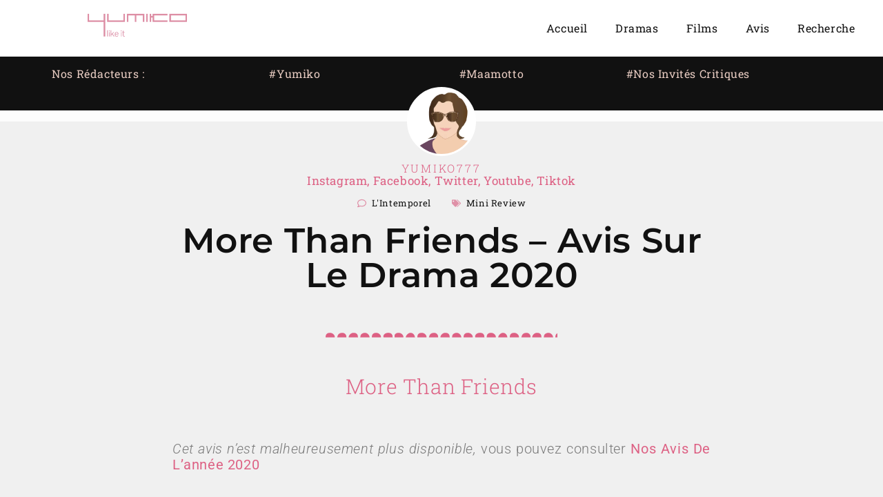

--- FILE ---
content_type: text/html; charset=UTF-8
request_url: https://yumikolikeit.fr/more-than-friends-par-sunoh/
body_size: 39874
content:
<!DOCTYPE html><html dir="ltr" lang="fr-FR" prefix="og: https://ogp.me/ns#"><head><script data-no-optimize="1">var litespeed_docref=sessionStorage.getItem("litespeed_docref");litespeed_docref&&(Object.defineProperty(document,"referrer",{get:function(){return litespeed_docref}}),sessionStorage.removeItem("litespeed_docref"));</script> <meta charset="UTF-8"><meta name="viewport" content="width=device-width, initial-scale=1.0, viewport-fit=cover" /><title>More Than Friends – Avis sur le drama 2020 -Yli et Les Dramas Coréens</title><meta name="description" content="J&#039;ai commencé le drama &quot;More Than Friends&#039; lors d&#039;un séjour, alors autant vous dire que je suis bien resté dans le mood voyage avec ce drama." /><meta name="robots" content="max-image-preview:large" /><meta name="author" content="Yumiko777"/><meta name="google-site-verification" content="8Yr8Hi_3pwOBIh09TkdFRI9nYUSeJnKwQXVL568-eiY" /><link rel="canonical" href="https://yumikolikeit.fr/more-than-friends-par-sunoh/" /><meta name="generator" content="All in One SEO (AIOSEO) 4.9.3" /><meta property="og:locale" content="fr_FR" /><meta property="og:site_name" content="Yli et Les Dramas Coréens - Dramas Coréens et Films Asiatiques" /><meta property="og:type" content="article" /><meta property="og:title" content="More Than Friends – Avis sur le drama 2020 - Yli et Les Dramas Coréens" /><meta property="og:description" content="J&#039;ai commencé le drama &quot;More Than Friends&#039; lors d&#039;un séjour, alors autant vous dire que je suis bien resté dans le mood voyage avec ce drama. " /><meta property="og:url" content="https://yumikolikeit.fr/more-than-friends-par-sunoh/" /><meta property="og:image" content="https://yumikolikeit.fr/wp-content/uploads/2023/10/More-Than-Friends.jpg" /><meta property="og:image:secure_url" content="https://yumikolikeit.fr/wp-content/uploads/2023/10/More-Than-Friends.jpg" /><meta property="og:image:width" content="900" /><meta property="og:image:height" content="600" /><meta property="article:published_time" content="2020-11-26T15:10:00+00:00" /><meta property="article:modified_time" content="2024-10-05T11:20:22+00:00" /><meta property="article:author" content="https://www.facebook.com/profile.php?id=100081283561174" /><meta name="twitter:card" content="summary_large_image" /><meta name="twitter:title" content="More Than Friends – Avis sur le drama 2020 - Yli et Les Dramas Coréens" /><meta name="twitter:description" content="J&#039;ai commencé le drama &quot;More Than Friends&#039; lors d&#039;un séjour, alors autant vous dire que je suis bien resté dans le mood voyage avec ce drama. " /><meta name="twitter:creator" content="@LikeYumiko" /><meta name="twitter:image" content="https://yumikolikeit.fr/wp-content/uploads/2023/10/More-Than-Friends.jpg" /> <script type="application/ld+json" class="aioseo-schema">{"@context":"https:\/\/schema.org","@graph":[{"@type":"BlogPosting","@id":"https:\/\/yumikolikeit.fr\/more-than-friends-par-sunoh\/#blogposting","name":"More Than Friends \u2013 Avis sur le drama 2020 -Yli et Les Dramas Cor\u00e9ens","headline":"More Than Friends &#8211; Avis sur le drama 2020","author":{"@id":"https:\/\/yumikolikeit.fr\/author\/yumiko777\/#author"},"publisher":{"@id":"https:\/\/yumikolikeit.fr\/#organization"},"image":{"@type":"ImageObject","url":"https:\/\/yumikolikeit.fr\/wp-content\/uploads\/2023\/10\/More-Than-Friends.jpg","width":900,"height":600},"datePublished":"2020-11-26T16:10:00+01:00","dateModified":"2024-10-05T12:20:22+01:00","inLanguage":"fr-FR","mainEntityOfPage":{"@id":"https:\/\/yumikolikeit.fr\/more-than-friends-par-sunoh\/#webpage"},"isPartOf":{"@id":"https:\/\/yumikolikeit.fr\/more-than-friends-par-sunoh\/#webpage"},"articleSection":"Mini Review, Avis 2020, More Than Friends"},{"@type":"BreadcrumbList","@id":"https:\/\/yumikolikeit.fr\/more-than-friends-par-sunoh\/#breadcrumblist","itemListElement":[{"@type":"ListItem","@id":"https:\/\/yumikolikeit.fr#listItem","position":1,"name":"Home","item":"https:\/\/yumikolikeit.fr","nextItem":{"@type":"ListItem","@id":"https:\/\/yumikolikeit.fr\/category\/divers\/#listItem","name":"Divers"}},{"@type":"ListItem","@id":"https:\/\/yumikolikeit.fr\/category\/divers\/#listItem","position":2,"name":"Divers","item":"https:\/\/yumikolikeit.fr\/category\/divers\/","nextItem":{"@type":"ListItem","@id":"https:\/\/yumikolikeit.fr\/category\/divers\/mini-review\/#listItem","name":"Mini Review"},"previousItem":{"@type":"ListItem","@id":"https:\/\/yumikolikeit.fr#listItem","name":"Home"}},{"@type":"ListItem","@id":"https:\/\/yumikolikeit.fr\/category\/divers\/mini-review\/#listItem","position":3,"name":"Mini Review","item":"https:\/\/yumikolikeit.fr\/category\/divers\/mini-review\/","nextItem":{"@type":"ListItem","@id":"https:\/\/yumikolikeit.fr\/more-than-friends-par-sunoh\/#listItem","name":"More Than Friends &#8211; Avis sur le drama 2020"},"previousItem":{"@type":"ListItem","@id":"https:\/\/yumikolikeit.fr\/category\/divers\/#listItem","name":"Divers"}},{"@type":"ListItem","@id":"https:\/\/yumikolikeit.fr\/more-than-friends-par-sunoh\/#listItem","position":4,"name":"More Than Friends &#8211; Avis sur le drama 2020","previousItem":{"@type":"ListItem","@id":"https:\/\/yumikolikeit.fr\/category\/divers\/mini-review\/#listItem","name":"Mini Review"}}]},{"@type":"Organization","@id":"https:\/\/yumikolikeit.fr\/#organization","name":"Yumiko Like It","description":"Dramas Cor\u00e9ens et Films Asiatiques","url":"https:\/\/yumikolikeit.fr\/","logo":{"@type":"ImageObject","url":"https:\/\/yumikolikeit.fr\/wp-content\/uploads\/2023\/07\/cropped-YumikoLikeItBAN.png","@id":"https:\/\/yumikolikeit.fr\/more-than-friends-par-sunoh\/#organizationLogo","width":1135,"height":262,"caption":"Banni\u00e8re Yli Yumiko Like It"},"image":{"@id":"https:\/\/yumikolikeit.fr\/more-than-friends-par-sunoh\/#organizationLogo"}},{"@type":"Person","@id":"https:\/\/yumikolikeit.fr\/author\/yumiko777\/#author","url":"https:\/\/yumikolikeit.fr\/author\/yumiko777\/","name":"Yumiko777","image":{"@type":"ImageObject","@id":"https:\/\/yumikolikeit.fr\/more-than-friends-par-sunoh\/#authorImage","url":"https:\/\/yumikolikeit.fr\/wp-content\/litespeed\/avatar\/90dc6ad612f4c0be2fe8effbbe77ba7b.jpg?ver=1769221562","width":96,"height":96,"caption":"Yumiko777"},"sameAs":["https:\/\/www.facebook.com\/profile.php?id=100081283561174","https:\/\/twitter.com\/LikeYumiko","https:\/\/www.instagram.com\/yumiko_yli\/","https:\/\/www.tiktok.com\/@yumikolikeit","https:\/\/www.youtube.com\/channel\/UCs0UNZc7lgIZNMNkmKemMYw"]},{"@type":"WebPage","@id":"https:\/\/yumikolikeit.fr\/more-than-friends-par-sunoh\/#webpage","url":"https:\/\/yumikolikeit.fr\/more-than-friends-par-sunoh\/","name":"More Than Friends \u2013 Avis sur le drama 2020 -Yli et Les Dramas Cor\u00e9ens","description":"J'ai commenc\u00e9 le drama \"More Than Friends' lors d'un s\u00e9jour, alors autant vous dire que je suis bien rest\u00e9 dans le mood voyage avec ce drama.","inLanguage":"fr-FR","isPartOf":{"@id":"https:\/\/yumikolikeit.fr\/#website"},"breadcrumb":{"@id":"https:\/\/yumikolikeit.fr\/more-than-friends-par-sunoh\/#breadcrumblist"},"author":{"@id":"https:\/\/yumikolikeit.fr\/author\/yumiko777\/#author"},"creator":{"@id":"https:\/\/yumikolikeit.fr\/author\/yumiko777\/#author"},"image":{"@type":"ImageObject","url":"https:\/\/yumikolikeit.fr\/wp-content\/uploads\/2023\/10\/More-Than-Friends.jpg","@id":"https:\/\/yumikolikeit.fr\/more-than-friends-par-sunoh\/#mainImage","width":900,"height":600},"primaryImageOfPage":{"@id":"https:\/\/yumikolikeit.fr\/more-than-friends-par-sunoh\/#mainImage"},"datePublished":"2020-11-26T16:10:00+01:00","dateModified":"2024-10-05T12:20:22+01:00"},{"@type":"WebSite","@id":"https:\/\/yumikolikeit.fr\/#website","url":"https:\/\/yumikolikeit.fr\/","name":"Yumiko Like It","description":"Dramas Cor\u00e9ens et Films Asiatiques","inLanguage":"fr-FR","publisher":{"@id":"https:\/\/yumikolikeit.fr\/#organization"}}]}</script> <link rel='dns-prefetch' href='//fonts.googleapis.com' /><link rel='dns-prefetch' href='//www.example.com' /><link rel="alternate" type="application/rss+xml" title="Yli et Les Dramas Coréens &raquo; Flux" href="https://yumikolikeit.fr/feed/" /><link rel="alternate" type="application/rss+xml" title="Yli et Les Dramas Coréens &raquo; Flux des commentaires" href="https://yumikolikeit.fr/comments/feed/" /><link rel="alternate" type="application/rss+xml" title="Yli et Les Dramas Coréens &raquo; More Than Friends &#8211; Avis sur le drama 2020 Flux des commentaires" href="https://yumikolikeit.fr/more-than-friends-par-sunoh/feed/" /><link rel="alternate" title="oEmbed (JSON)" type="application/json+oembed" href="https://yumikolikeit.fr/wp-json/oembed/1.0/embed?url=https%3A%2F%2Fyumikolikeit.fr%2Fmore-than-friends-par-sunoh%2F" /><link rel="alternate" title="oEmbed (XML)" type="text/xml+oembed" href="https://yumikolikeit.fr/wp-json/oembed/1.0/embed?url=https%3A%2F%2Fyumikolikeit.fr%2Fmore-than-friends-par-sunoh%2F&#038;format=xml" />
 <script src="//www.googletagmanager.com/gtag/js?id=G-3SHBEH0EHF"  data-cfasync="false" data-wpfc-render="false" type="text/javascript" async></script> <script data-cfasync="false" data-wpfc-render="false" type="text/javascript">var mi_version = '9.11.1';
				var mi_track_user = true;
				var mi_no_track_reason = '';
								var MonsterInsightsDefaultLocations = {"page_location":"https:\/\/yumikolikeit.fr\/more-than-friends-par-sunoh\/"};
								if ( typeof MonsterInsightsPrivacyGuardFilter === 'function' ) {
					var MonsterInsightsLocations = (typeof MonsterInsightsExcludeQuery === 'object') ? MonsterInsightsPrivacyGuardFilter( MonsterInsightsExcludeQuery ) : MonsterInsightsPrivacyGuardFilter( MonsterInsightsDefaultLocations );
				} else {
					var MonsterInsightsLocations = (typeof MonsterInsightsExcludeQuery === 'object') ? MonsterInsightsExcludeQuery : MonsterInsightsDefaultLocations;
				}

								var disableStrs = [
										'ga-disable-G-3SHBEH0EHF',
									];

				/* Function to detect opted out users */
				function __gtagTrackerIsOptedOut() {
					for (var index = 0; index < disableStrs.length; index++) {
						if (document.cookie.indexOf(disableStrs[index] + '=true') > -1) {
							return true;
						}
					}

					return false;
				}

				/* Disable tracking if the opt-out cookie exists. */
				if (__gtagTrackerIsOptedOut()) {
					for (var index = 0; index < disableStrs.length; index++) {
						window[disableStrs[index]] = true;
					}
				}

				/* Opt-out function */
				function __gtagTrackerOptout() {
					for (var index = 0; index < disableStrs.length; index++) {
						document.cookie = disableStrs[index] + '=true; expires=Thu, 31 Dec 2099 23:59:59 UTC; path=/';
						window[disableStrs[index]] = true;
					}
				}

				if ('undefined' === typeof gaOptout) {
					function gaOptout() {
						__gtagTrackerOptout();
					}
				}
								window.dataLayer = window.dataLayer || [];

				window.MonsterInsightsDualTracker = {
					helpers: {},
					trackers: {},
				};
				if (mi_track_user) {
					function __gtagDataLayer() {
						dataLayer.push(arguments);
					}

					function __gtagTracker(type, name, parameters) {
						if (!parameters) {
							parameters = {};
						}

						if (parameters.send_to) {
							__gtagDataLayer.apply(null, arguments);
							return;
						}

						if (type === 'event') {
														parameters.send_to = monsterinsights_frontend.v4_id;
							var hookName = name;
							if (typeof parameters['event_category'] !== 'undefined') {
								hookName = parameters['event_category'] + ':' + name;
							}

							if (typeof MonsterInsightsDualTracker.trackers[hookName] !== 'undefined') {
								MonsterInsightsDualTracker.trackers[hookName](parameters);
							} else {
								__gtagDataLayer('event', name, parameters);
							}
							
						} else {
							__gtagDataLayer.apply(null, arguments);
						}
					}

					__gtagTracker('js', new Date());
					__gtagTracker('set', {
						'developer_id.dZGIzZG': true,
											});
					if ( MonsterInsightsLocations.page_location ) {
						__gtagTracker('set', MonsterInsightsLocations);
					}
										__gtagTracker('config', 'G-3SHBEH0EHF', {"forceSSL":"true","link_attribution":"true"} );
										window.gtag = __gtagTracker;										(function () {
						/* https://developers.google.com/analytics/devguides/collection/analyticsjs/ */
						/* ga and __gaTracker compatibility shim. */
						var noopfn = function () {
							return null;
						};
						var newtracker = function () {
							return new Tracker();
						};
						var Tracker = function () {
							return null;
						};
						var p = Tracker.prototype;
						p.get = noopfn;
						p.set = noopfn;
						p.send = function () {
							var args = Array.prototype.slice.call(arguments);
							args.unshift('send');
							__gaTracker.apply(null, args);
						};
						var __gaTracker = function () {
							var len = arguments.length;
							if (len === 0) {
								return;
							}
							var f = arguments[len - 1];
							if (typeof f !== 'object' || f === null || typeof f.hitCallback !== 'function') {
								if ('send' === arguments[0]) {
									var hitConverted, hitObject = false, action;
									if ('event' === arguments[1]) {
										if ('undefined' !== typeof arguments[3]) {
											hitObject = {
												'eventAction': arguments[3],
												'eventCategory': arguments[2],
												'eventLabel': arguments[4],
												'value': arguments[5] ? arguments[5] : 1,
											}
										}
									}
									if ('pageview' === arguments[1]) {
										if ('undefined' !== typeof arguments[2]) {
											hitObject = {
												'eventAction': 'page_view',
												'page_path': arguments[2],
											}
										}
									}
									if (typeof arguments[2] === 'object') {
										hitObject = arguments[2];
									}
									if (typeof arguments[5] === 'object') {
										Object.assign(hitObject, arguments[5]);
									}
									if ('undefined' !== typeof arguments[1].hitType) {
										hitObject = arguments[1];
										if ('pageview' === hitObject.hitType) {
											hitObject.eventAction = 'page_view';
										}
									}
									if (hitObject) {
										action = 'timing' === arguments[1].hitType ? 'timing_complete' : hitObject.eventAction;
										hitConverted = mapArgs(hitObject);
										__gtagTracker('event', action, hitConverted);
									}
								}
								return;
							}

							function mapArgs(args) {
								var arg, hit = {};
								var gaMap = {
									'eventCategory': 'event_category',
									'eventAction': 'event_action',
									'eventLabel': 'event_label',
									'eventValue': 'event_value',
									'nonInteraction': 'non_interaction',
									'timingCategory': 'event_category',
									'timingVar': 'name',
									'timingValue': 'value',
									'timingLabel': 'event_label',
									'page': 'page_path',
									'location': 'page_location',
									'title': 'page_title',
									'referrer' : 'page_referrer',
								};
								for (arg in args) {
																		if (!(!args.hasOwnProperty(arg) || !gaMap.hasOwnProperty(arg))) {
										hit[gaMap[arg]] = args[arg];
									} else {
										hit[arg] = args[arg];
									}
								}
								return hit;
							}

							try {
								f.hitCallback();
							} catch (ex) {
							}
						};
						__gaTracker.create = newtracker;
						__gaTracker.getByName = newtracker;
						__gaTracker.getAll = function () {
							return [];
						};
						__gaTracker.remove = noopfn;
						__gaTracker.loaded = true;
						window['__gaTracker'] = __gaTracker;
					})();
									} else {
										console.log("");
					(function () {
						function __gtagTracker() {
							return null;
						}

						window['__gtagTracker'] = __gtagTracker;
						window['gtag'] = __gtagTracker;
					})();
									}</script> <style id='wp-img-auto-sizes-contain-inline-css' type='text/css'>img:is([sizes=auto i],[sizes^="auto," i]){contain-intrinsic-size:3000px 1500px}
/*# sourceURL=wp-img-auto-sizes-contain-inline-css */</style><link data-optimized="2" rel="stylesheet" href="https://yumikolikeit.fr/wp-content/litespeed/css/a7a6fd2bf87418f81a036c1fa7803a16.css?ver=01c98" /><style id='classic-theme-styles-inline-css' type='text/css'>/*! This file is auto-generated */
.wp-block-button__link{color:#fff;background-color:#32373c;border-radius:9999px;box-shadow:none;text-decoration:none;padding:calc(.667em + 2px) calc(1.333em + 2px);font-size:1.125em}.wp-block-file__button{background:#32373c;color:#fff;text-decoration:none}
/*# sourceURL=/wp-includes/css/classic-themes.min.css */</style><style id='global-styles-inline-css' type='text/css'>:root{--wp--preset--aspect-ratio--square: 1;--wp--preset--aspect-ratio--4-3: 4/3;--wp--preset--aspect-ratio--3-4: 3/4;--wp--preset--aspect-ratio--3-2: 3/2;--wp--preset--aspect-ratio--2-3: 2/3;--wp--preset--aspect-ratio--16-9: 16/9;--wp--preset--aspect-ratio--9-16: 9/16;--wp--preset--color--black: #000000;--wp--preset--color--cyan-bluish-gray: #abb8c3;--wp--preset--color--white: #ffffff;--wp--preset--color--pale-pink: #f78da7;--wp--preset--color--vivid-red: #cf2e2e;--wp--preset--color--luminous-vivid-orange: #ff6900;--wp--preset--color--luminous-vivid-amber: #fcb900;--wp--preset--color--light-green-cyan: #7bdcb5;--wp--preset--color--vivid-green-cyan: #00d084;--wp--preset--color--pale-cyan-blue: #8ed1fc;--wp--preset--color--vivid-cyan-blue: #0693e3;--wp--preset--color--vivid-purple: #9b51e0;--wp--preset--gradient--vivid-cyan-blue-to-vivid-purple: linear-gradient(135deg,rgb(6,147,227) 0%,rgb(155,81,224) 100%);--wp--preset--gradient--light-green-cyan-to-vivid-green-cyan: linear-gradient(135deg,rgb(122,220,180) 0%,rgb(0,208,130) 100%);--wp--preset--gradient--luminous-vivid-amber-to-luminous-vivid-orange: linear-gradient(135deg,rgb(252,185,0) 0%,rgb(255,105,0) 100%);--wp--preset--gradient--luminous-vivid-orange-to-vivid-red: linear-gradient(135deg,rgb(255,105,0) 0%,rgb(207,46,46) 100%);--wp--preset--gradient--very-light-gray-to-cyan-bluish-gray: linear-gradient(135deg,rgb(238,238,238) 0%,rgb(169,184,195) 100%);--wp--preset--gradient--cool-to-warm-spectrum: linear-gradient(135deg,rgb(74,234,220) 0%,rgb(151,120,209) 20%,rgb(207,42,186) 40%,rgb(238,44,130) 60%,rgb(251,105,98) 80%,rgb(254,248,76) 100%);--wp--preset--gradient--blush-light-purple: linear-gradient(135deg,rgb(255,206,236) 0%,rgb(152,150,240) 100%);--wp--preset--gradient--blush-bordeaux: linear-gradient(135deg,rgb(254,205,165) 0%,rgb(254,45,45) 50%,rgb(107,0,62) 100%);--wp--preset--gradient--luminous-dusk: linear-gradient(135deg,rgb(255,203,112) 0%,rgb(199,81,192) 50%,rgb(65,88,208) 100%);--wp--preset--gradient--pale-ocean: linear-gradient(135deg,rgb(255,245,203) 0%,rgb(182,227,212) 50%,rgb(51,167,181) 100%);--wp--preset--gradient--electric-grass: linear-gradient(135deg,rgb(202,248,128) 0%,rgb(113,206,126) 100%);--wp--preset--gradient--midnight: linear-gradient(135deg,rgb(2,3,129) 0%,rgb(40,116,252) 100%);--wp--preset--font-size--small: 13px;--wp--preset--font-size--medium: 20px;--wp--preset--font-size--large: 36px;--wp--preset--font-size--x-large: 42px;--wp--preset--spacing--20: 0.44rem;--wp--preset--spacing--30: 0.67rem;--wp--preset--spacing--40: 1rem;--wp--preset--spacing--50: 1.5rem;--wp--preset--spacing--60: 2.25rem;--wp--preset--spacing--70: 3.38rem;--wp--preset--spacing--80: 5.06rem;--wp--preset--shadow--natural: 6px 6px 9px rgba(0, 0, 0, 0.2);--wp--preset--shadow--deep: 12px 12px 50px rgba(0, 0, 0, 0.4);--wp--preset--shadow--sharp: 6px 6px 0px rgba(0, 0, 0, 0.2);--wp--preset--shadow--outlined: 6px 6px 0px -3px rgb(255, 255, 255), 6px 6px rgb(0, 0, 0);--wp--preset--shadow--crisp: 6px 6px 0px rgb(0, 0, 0);}:where(.is-layout-flex){gap: 0.5em;}:where(.is-layout-grid){gap: 0.5em;}body .is-layout-flex{display: flex;}.is-layout-flex{flex-wrap: wrap;align-items: center;}.is-layout-flex > :is(*, div){margin: 0;}body .is-layout-grid{display: grid;}.is-layout-grid > :is(*, div){margin: 0;}:where(.wp-block-columns.is-layout-flex){gap: 2em;}:where(.wp-block-columns.is-layout-grid){gap: 2em;}:where(.wp-block-post-template.is-layout-flex){gap: 1.25em;}:where(.wp-block-post-template.is-layout-grid){gap: 1.25em;}.has-black-color{color: var(--wp--preset--color--black) !important;}.has-cyan-bluish-gray-color{color: var(--wp--preset--color--cyan-bluish-gray) !important;}.has-white-color{color: var(--wp--preset--color--white) !important;}.has-pale-pink-color{color: var(--wp--preset--color--pale-pink) !important;}.has-vivid-red-color{color: var(--wp--preset--color--vivid-red) !important;}.has-luminous-vivid-orange-color{color: var(--wp--preset--color--luminous-vivid-orange) !important;}.has-luminous-vivid-amber-color{color: var(--wp--preset--color--luminous-vivid-amber) !important;}.has-light-green-cyan-color{color: var(--wp--preset--color--light-green-cyan) !important;}.has-vivid-green-cyan-color{color: var(--wp--preset--color--vivid-green-cyan) !important;}.has-pale-cyan-blue-color{color: var(--wp--preset--color--pale-cyan-blue) !important;}.has-vivid-cyan-blue-color{color: var(--wp--preset--color--vivid-cyan-blue) !important;}.has-vivid-purple-color{color: var(--wp--preset--color--vivid-purple) !important;}.has-black-background-color{background-color: var(--wp--preset--color--black) !important;}.has-cyan-bluish-gray-background-color{background-color: var(--wp--preset--color--cyan-bluish-gray) !important;}.has-white-background-color{background-color: var(--wp--preset--color--white) !important;}.has-pale-pink-background-color{background-color: var(--wp--preset--color--pale-pink) !important;}.has-vivid-red-background-color{background-color: var(--wp--preset--color--vivid-red) !important;}.has-luminous-vivid-orange-background-color{background-color: var(--wp--preset--color--luminous-vivid-orange) !important;}.has-luminous-vivid-amber-background-color{background-color: var(--wp--preset--color--luminous-vivid-amber) !important;}.has-light-green-cyan-background-color{background-color: var(--wp--preset--color--light-green-cyan) !important;}.has-vivid-green-cyan-background-color{background-color: var(--wp--preset--color--vivid-green-cyan) !important;}.has-pale-cyan-blue-background-color{background-color: var(--wp--preset--color--pale-cyan-blue) !important;}.has-vivid-cyan-blue-background-color{background-color: var(--wp--preset--color--vivid-cyan-blue) !important;}.has-vivid-purple-background-color{background-color: var(--wp--preset--color--vivid-purple) !important;}.has-black-border-color{border-color: var(--wp--preset--color--black) !important;}.has-cyan-bluish-gray-border-color{border-color: var(--wp--preset--color--cyan-bluish-gray) !important;}.has-white-border-color{border-color: var(--wp--preset--color--white) !important;}.has-pale-pink-border-color{border-color: var(--wp--preset--color--pale-pink) !important;}.has-vivid-red-border-color{border-color: var(--wp--preset--color--vivid-red) !important;}.has-luminous-vivid-orange-border-color{border-color: var(--wp--preset--color--luminous-vivid-orange) !important;}.has-luminous-vivid-amber-border-color{border-color: var(--wp--preset--color--luminous-vivid-amber) !important;}.has-light-green-cyan-border-color{border-color: var(--wp--preset--color--light-green-cyan) !important;}.has-vivid-green-cyan-border-color{border-color: var(--wp--preset--color--vivid-green-cyan) !important;}.has-pale-cyan-blue-border-color{border-color: var(--wp--preset--color--pale-cyan-blue) !important;}.has-vivid-cyan-blue-border-color{border-color: var(--wp--preset--color--vivid-cyan-blue) !important;}.has-vivid-purple-border-color{border-color: var(--wp--preset--color--vivid-purple) !important;}.has-vivid-cyan-blue-to-vivid-purple-gradient-background{background: var(--wp--preset--gradient--vivid-cyan-blue-to-vivid-purple) !important;}.has-light-green-cyan-to-vivid-green-cyan-gradient-background{background: var(--wp--preset--gradient--light-green-cyan-to-vivid-green-cyan) !important;}.has-luminous-vivid-amber-to-luminous-vivid-orange-gradient-background{background: var(--wp--preset--gradient--luminous-vivid-amber-to-luminous-vivid-orange) !important;}.has-luminous-vivid-orange-to-vivid-red-gradient-background{background: var(--wp--preset--gradient--luminous-vivid-orange-to-vivid-red) !important;}.has-very-light-gray-to-cyan-bluish-gray-gradient-background{background: var(--wp--preset--gradient--very-light-gray-to-cyan-bluish-gray) !important;}.has-cool-to-warm-spectrum-gradient-background{background: var(--wp--preset--gradient--cool-to-warm-spectrum) !important;}.has-blush-light-purple-gradient-background{background: var(--wp--preset--gradient--blush-light-purple) !important;}.has-blush-bordeaux-gradient-background{background: var(--wp--preset--gradient--blush-bordeaux) !important;}.has-luminous-dusk-gradient-background{background: var(--wp--preset--gradient--luminous-dusk) !important;}.has-pale-ocean-gradient-background{background: var(--wp--preset--gradient--pale-ocean) !important;}.has-electric-grass-gradient-background{background: var(--wp--preset--gradient--electric-grass) !important;}.has-midnight-gradient-background{background: var(--wp--preset--gradient--midnight) !important;}.has-small-font-size{font-size: var(--wp--preset--font-size--small) !important;}.has-medium-font-size{font-size: var(--wp--preset--font-size--medium) !important;}.has-large-font-size{font-size: var(--wp--preset--font-size--large) !important;}.has-x-large-font-size{font-size: var(--wp--preset--font-size--x-large) !important;}
:where(.wp-block-post-template.is-layout-flex){gap: 1.25em;}:where(.wp-block-post-template.is-layout-grid){gap: 1.25em;}
:where(.wp-block-term-template.is-layout-flex){gap: 1.25em;}:where(.wp-block-term-template.is-layout-grid){gap: 1.25em;}
:where(.wp-block-columns.is-layout-flex){gap: 2em;}:where(.wp-block-columns.is-layout-grid){gap: 2em;}
:root :where(.wp-block-pullquote){font-size: 1.5em;line-height: 1.6;}
/*# sourceURL=global-styles-inline-css */</style> <script type="litespeed/javascript" data-src="https://yumikolikeit.fr/wp-content/plugins/google-analytics-for-wordpress/assets/js/frontend-gtag.min.js" id="monsterinsights-frontend-script-js" data-wp-strategy="async"></script> <script data-cfasync="false" data-wpfc-render="false" type="text/javascript" id='monsterinsights-frontend-script-js-extra'>/*  */
var monsterinsights_frontend = {"js_events_tracking":"true","download_extensions":"doc,pdf,ppt,zip,xls,docx,pptx,xlsx","inbound_paths":"[{\"path\":\"\\\/go\\\/\",\"label\":\"affiliate\"},{\"path\":\"\\\/recommend\\\/\",\"label\":\"affiliate\"}]","home_url":"https:\/\/yumikolikeit.fr","hash_tracking":"false","v4_id":"G-3SHBEH0EHF"};/*  */</script> <script type="text/javascript" data-cfasync="false" src="https://yumikolikeit.fr/wp-includes/js/jquery/jquery.min.js" id="jquery-core-js"></script> <script type="text/javascript" data-cfasync="false" src="https://yumikolikeit.fr/wp-includes/js/jquery/jquery-migrate.min.js" id="jquery-migrate-js"></script> <link rel="https://api.w.org/" href="https://yumikolikeit.fr/wp-json/" /><link rel="alternate" title="JSON" type="application/json" href="https://yumikolikeit.fr/wp-json/wp/v2/posts/47328" /><link rel="EditURI" type="application/rsd+xml" title="RSD" href="https://yumikolikeit.fr/xmlrpc.php?rsd" /><meta name="generator" content="WordPress 6.9" /><link rel='shortlink' href='https://yumikolikeit.fr/?p=47328' /><meta property="og:image" content="https://yumikolikeit.fr/wp-content/uploads/2023/10/More-Than-Friends.jpg"/><meta property="og:image:width" content="900"/><meta property="og:image:height" content="600"/><meta property="og:title" content="More Than Friends &#8211; Avis sur le drama 2020"/><meta property="og:description" content="J'ai commencé le drama "More Than Friends' lors d'un séjour, alors autant vous dire que je suis bien resté dans le mood voyage avec ce drama. " /><meta property="og:url" content="https://yumikolikeit.fr/more-than-friends-par-sunoh/"/><meta property="og:type" content="website"><meta property="og:locale" content="fr_fr" /><meta property="og:site_name" content="Yli et Les Dramas Coréens"/><style id="bard_dynamic_css">body {background-color: #ffffff;}#top-bar,#top-menu .sub-menu {background-color: #f0f0f0;}#top-bar a {color: #df90a7;}#top-menu .sub-menu,#top-menu .sub-menu a {border-color: rgba(223,144,167, 0.05);}#top-bar a:hover,#top-bar li.current-menu-item > a,#top-bar li.current-menu-ancestor > a,#top-bar .sub-menu li.current-menu-item > a,#top-bar .sub-menu li.current-menu-ancestor > a {color: #e8ccc2;}.header-logo a,.site-description,.header-socials-icon {color: #111;}.site-description:before,.site-description:after {background: #111;}.header-logo a:hover,.header-socials-icon:hover {color: #e8ccc2;}.entry-header {background-color: #ffffff;}#main-nav,#main-menu .sub-menu,#main-nav #s {background-color: #ffffff;}#main-nav a,#main-nav .svg-inline--fa,#main-nav #s {color: #000000;}.main-nav-sidebar div span,.mobile-menu-btn span,.btn-tooltip {background-color: #000000;}.btn-tooltip:before {border-top-color: #000000;}#main-nav {box-shadow: 0px 1px 5px rgba(0,0,0, 0.1);}#main-menu .sub-menu,#main-menu .sub-menu a {border-color: rgba(0,0,0, 0.05);}#main-nav #s::-webkit-input-placeholder { /* Chrome/Opera/Safari */color: rgba(0,0,0, 0.7);}#main-nav #s::-moz-placeholder { /* Firefox 19+ */color: rgba(0,0,0, 0.7);}#main-nav #s:-ms-input-placeholder { /* IE 10+ */color: rgba(0,0,0, 0.7);}#main-nav #s:-moz-placeholder { /* Firefox 18- */color: rgba(0,0,0, 0.7);}#main-nav a:hover,#main-nav .svg-inline--fa:hover,#main-nav li.current-menu-item > a,#main-nav li.current-menu-ancestor > a,#main-nav .sub-menu li.current-menu-item > a,#main-nav .sub-menu li.current-menu-ancestor > a {color: #df90a7;}.main-nav-sidebar:hover div span {background-color: #df90a7;}/* Background */.sidebar-alt,.main-content,.featured-slider-area,#featured-links,.page-content select,.page-content input,.page-content textarea,.page-content #featured-links h6 {background-color: #ffffff;}.featured-link .cv-inner {border-color: rgba(255,255,255, 0.4);}.featured-link:hover .cv-inner {border-color: rgba(255,255,255, 0.8);}.bard_promo_box_widget h6 {background-color: #ffffff;}.bard_promo_box_widget .promo-box:after{border-color: #ffffff;}/* Text */.page-content,.page-content select,.page-content input,.page-content textarea,.page-content .bard-widget a,.bard_promo_box_widget h6 {color: #7c7c7c;}/* Title */.page-content h1,.page-content h1,.page-content h2,.page-content h3,.page-content h4,.page-content h5,.page-content h6,.page-content .post-title a,.page-content .post-author a,.page-content .author-description h3 a,.page-content .related-posts h5 a,.page-content .blog-pagination .previous-page a,.page-content .blog-pagination .next-page a,blockquote,.page-content .post-share a,.page-content .comment-author,.page-content .read-more a {color: #666666;}.sidebar-alt-close-btn span,.widget_mc4wp_form_widget .widget-title h4:after,.widget_wysija .widget-title h4:after {background-color: #666666;}.page-content .read-more a:hover,.page-content .post-title a:hover {color: rgba(102,102,102, 0.75);}/* Meta */.page-content .post-author,.page-content .post-meta,.page-content .post-meta a,.page-content .related-post-date,.page-content .comment-meta a,.page-content .author-share a,.page-content .post-tags a,.page-content .tagcloud a,.widget_categories li,.widget_archive li,.bard-subscribe-text p,.rpwwt-post-author,.rpwwt-post-categories,.rpwwt-post-date,.rpwwt-post-comments-number,.single-navigation span,.comment-notes {color: #a1a1a1;}.page-content input::-webkit-input-placeholder { /* Chrome/Opera/Safari */color: #a1a1a1;}.page-content input::-moz-placeholder { /* Firefox 19+ */color: #a1a1a1;}.page-content input:-ms-input-placeholder { /* IE 10+ */color: #a1a1a1;}.page-content input:-moz-placeholder { /* Firefox 18- */color: #a1a1a1;}/* Accent */.page-content a,.post-categories,#page-wrap .bard-widget.widget_text a,#page-wrap .bard-widget.bard_author_widget a,.scrolltop,.required {color: #dd6184;}/* Disable TMP.page-content .elementor a,.page-content .elementor a:hover {color: inherit;}*/.page-content .widget-title h4 {border-top-color: #dd6184; }.ps-container > .ps-scrollbar-y-rail > .ps-scrollbar-y,.read-more a:after {background: #dd6184;}.page-content a:hover,.scrolltop:hover {color: rgba(221,97,132, 0.8);}blockquote {border-color: #dd6184;}.slide-caption {color: #ffffff;background: #dd6184;}.page-content .wprm-rating-star svg polygon {stroke: #dd6184;}.page-content .wprm-rating-star-full svg polygon,.page-content .wprm-comment-rating svg path,.page-content .comment-form-wprm-rating svg path{fill: #dd6184;}/* Selection */::-moz-selection {color: #ffffff;background: #df90a7;}::selection {color: #ffffff;background: #df90a7;}/* Border */.page-content .post-footer,.blog-list-style,.page-content .author-description,.page-content .single-navigation,.page-content .related-posts,.page-content .entry-comments,.widget-title h4,.page-content .bard-widget li,.page-content #wp-calendar,.page-content #wp-calendar caption,.page-content #wp-calendar tbody td,.page-content .widget_nav_menu li a,.page-content .widget_pages li a,.page-content .tagcloud a,.page-content select,.page-content input,.page-content textarea,.post-tags a,.gallery-caption,.wp-caption-text,table tr,table th,table td,pre,.page-content .wprm-recipe-instruction,.page-content .social-icons a {border-color: #ffffff;}.page-content .wprm-recipe {box-shadow: 0 0 3px 1px #ffffff;}hr,.border-divider,#main-menu > li:after {background-color: #ffffff;}.sticky,.bard-widget.widget_mc4wp_form_widget,.bard-widget.widget_wysija,.wprm-recipe-details-container,.wprm-recipe-notes-container p {background-color: #f6f6f6;}/* Buttons */.widget_search .svg-fa-wrap,.widget_search #searchsubmit,.page-content input.submit,.page-content .blog-pagination.numeric a,.page-content .blog-pagination.load-more a,.page-content .post-password-form input[type="submit"],.page-content .wpcf7 [type="submit"],.page-content .wprm-recipe-print,.page-content .wprm-jump-to-recipe-shortcode,.page-content .wprm-print-recipe-shortcode {color: #fbfbfb;background-color: #000000;}.page-content input.submit:hover,.page-content .blog-pagination.numeric a:hover,.page-content .blog-pagination.numeric span,.page-content .blog-pagination.load-more a:hover,.page-content .widget_mc4wp_form_widget input[type="submit"],.page-content .widget_wysija input[type="submit"],.page-content .post-password-form input[type="submit"]:hover,.page-content .wpcf7 [type="submit"]:hover,.page-content .wprm-recipe-print:hover,.page-content .wprm-jump-to-recipe-shortcode:hover,.page-content .wprm-print-recipe-shortcode:hover {color: #ffffff;background-color: #df90a7;}/* Image Overlay */.image-overlay,#infscr-loading,.page-content h4.image-overlay,.image-overlay a,.page-content .image-overlay a,#featured-slider .slider-dots,.header-slider-dots {color: #f0f0f0;}.header-slider-dots .slick-active,.entry-header-slider .slick-arrow,.post-slider .slick-arrow,#featured-slider .slick-arrow,.slider-title:after {background: #f0f0f0;}.image-overlay,#infscr-loading,.page-content h4.image-overlay {background-color: rgba(73,73,73, 0.3);}/* Background */#page-footer,#page-footer select,#page-footer input,#page-footer textarea {background-color: #ffffff;}.footer-socials,.footer-widgets,.instagram-title h4 {background-color: #ffffff;}/* Text */#page-footer,#page-footer a,#page-footer select,#page-footer input,#page-footer textarea {color: #000000;}/* Title */#page-footer h1,#page-footer h2,#page-footer h3,#page-footer h4,#page-footer h5,#page-footer h6,#page-footer .footer-socials a {color: #111111;}/* Accent */#page-footer a:hover,#page-footer .copyright-info a:hover,#page-footer .footer-menu-container a:hover {color: #df90a7;}/* Border */#page-footer a,.alt-widget-title,#page-footer .bard-widget li,#page-footer #wp-calendar,#page-footer #wp-calendar caption,#page-footer #wp-calendar th,#page-footer #wp-calendar td,#page-footer .widget_nav_menu li a,#page-footer .social-icons a,#page-footer select,#page-footer input,#page-footer textarea,.footer-widgets {border-color: #ffffff;}#page-footer hr {background-color: #ffffff;}/* Copyright */.footer-copyright {background-color: #ffffff;}.copyright-info,#page-footer .copyright-info a,.footer-menu-container,#page-footer .footer-menu-container a {color: #df90a7;}.bard-preloader-wrap {background-color: #f0f0f0;}@media screen and ( max-width: 640px ) {.related-posts {display: none;}}.header-logo a {font-family: 'Road Rage';font-size: 100px;line-height: 15px;letter-spacing: 1px;font-weight: 300;}.header-logo .site-description {font-size: 20px;}.header-logo a {text-transform: uppercase;}#top-menu li a {font-family: 'Roboto Slab';font-size: 13px;line-height: 42px;letter-spacing: 1px;font-weight: 300;}.top-bar-socials a {font-size: 13px;line-height: 42px;}#top-bar .mobile-menu-btn {line-height: 42px;}#top-menu .sub-menu > li > a {font-size: 12px;line-height: 3.7;letter-spacing: 0.8px;}@media screen and ( max-width: 979px ) {.top-bar-socials {float: none !important;}.top-bar-socials a {line-height: 40px !important;}}#main-menu li a {font-family: 'Roboto Slab';font-size: 16px;line-height: 50px;letter-spacing: 1px;font-weight: 300;}#mobile-menu li {font-family: 'Roboto Slab';font-size: 16px;line-height: 3.6;letter-spacing: 1px;font-weight: 300;}.main-nav-search,.main-nav-socials-trigger {line-height: 50px;font-size: 16px;}#main-nav #s {font-size: 16px;line-height: 51px;}#main-menu li.menu-item-has-children>a:after {font-size: 16px;}#main-nav {min-height:50px;}.main-nav-sidebar,.random-post-btn {height:50px;}#main-menu .sub-menu > li > a,#mobile-menu .sub-menu > li {font-size: 14px;line-height: 3.5;letter-spacing: 1px;}.mobile-menu-btn {font-size: 18px;line-height: 50px;}.main-nav-socials a {font-size: 14px;line-height: 50px;}.random-post-btn {font-size: 18px;line-height: 50px;}#top-menu li a,#main-menu li a,#mobile-menu li {text-transform: uppercase;}#wp-calendar thead th,#wp-calendar caption,h1,h2,h3,h4,h5,h6,#reply-title,#reply-title a,.comments-area #submit,.blog-pagination {font-family: 'Montserrat';}/* font size 34px */h1 {font-size: 34px;}/* font size 30px */h2 {font-size: 30px;}/* font size 26px */h3 {font-size: 26px;}/* font size 22px */h4 {font-size: 22px;}/* font size 18px */h5,.page-content .wprm-recipe-name,.page-content .wprm-recipe-header {font-size: 18px;}/* font size 14px */h6 {font-size: 14px;}/* font size 31px */.slider-title {font-size: 31px;line-height: 32px;letter-spacing: 1.9px;}/* font size 14px */.category-description h3,.author-description h3,.related-posts h3,#reply-title,#reply-title a,.comment-title h2,.comment-title,.bard_author_widget h3,.alt-widget-title h4 {font-size: 14px;}/* font size 13px */.single-navigation > div h5,.comment-author {font-size: 13px;}/* font size 12px */.widget-title h4 {font-size: 12px;}.post-title,.page-title,.woocommerce div.product .product_title,.woocommerce ul.products li.product .woocommerce-loop-category__title,.woocommerce ul.products li.product .woocommerce-loop-product__title,.woocommerce ul.products li.product h3 {line-height: 17px;}.blog-classic-style .post-title,.single .post-title,.page-title {font-size: 22px;}@media screen and ( max-width: 640px ) {.blog-classic-style .post-title {font-size: 16px;}}.blog-list-style .post-title,.blog-grid-style .post-title {font-size: 16px;}/* letter spacing 1px */.blog-list-style .post-title,.blog-grid-style .post-title.single-navigation > div h5,.alt-widget-title h4 {letter-spacing: 1.5px;}/* letter spacing 0.5px */.post-title,.page-title,.widget-title h4,.category-description h3,.author-description h3,.related-posts h3,#reply-title,#reply-title a,.comment-title h2,.comment-title,.bard_author_widget h3,.comment-author {letter-spacing: 1px;}/* font weight */h1,h2,h3,h4,h5,h6,#reply-title {font-weight: 900;}.slider-title,.post-title,.page-title,.woocommerce div.product .product_title,.woocommerce ul.products li.product .woocommerce-loop-category__title,.woocommerce ul.products li.product .woocommerce-loop-product__title,.woocommerce ul.products li.product h3 {font-style: normal;}.slider-title,.post-title,.page-title,.woocommerce div.product .product_title,.woocommerce ul.products li.product .woocommerce-loop-category__title,.woocommerce ul.products li.product .woocommerce-loop-product__title,.woocommerce ul.products li.product h3 {text-transform: uppercase;}body,.header-logo .site-description,#featured-links h6,.bard_promo_box_widget h6,.instagram-title h4,input,textarea,select,.bard-subscribe-text h4,.widget_wysija_cont .updated,.widget_wysija_cont .error,.widget_wysija_cont .xdetailed-errors,#infscr-loading {font-family: 'Roboto Slab';}body {font-size: 16px;line-height: 30px;font-weight: 400;}/* letter spacing 0 */body,.widget_recent_comments li,.widget_meta li,.widget_recent_comments li,.widget_pages > ul > li,.widget_archive li,.widget_categories > ul > li,.widget_recent_entries ul li,.widget_nav_menu li,.related-post-date,.post-media .image-overlay a,.rpwwt-post-title {letter-spacing: 0.6px;}/* letter spacing 0.5 + */.post-media .image-overlay span {letter-spacing: 0.5px;}/* letter spacing 1 + */#main-nav #searchform input,.instagram-title h4,.bard-subscribe-text h4,.page-404 p,#wp-calendar caption,.related-posts h5 a {letter-spacing: 1px;}/* letter spacing 1.5 + */#featured-links h6,.bard_promo_box_widget h6,.comments-area #submit,.page-content .blog-pagination.default .previous-page a,.page-content .blog-pagination.default .next-page a {letter-spacing: 1.5px;}/* letter spacing 2 + */.tagcloud a,.widget_mc4wp_form_widget input[type='submit'],.widget_wysija input[type='submit'],.slider-read-more a,.read-more a,.blog-pagination a,.blog-pagination span {letter-spacing: 2px;}.post-categories a {letter-spacing: 1.7px;}/* font size 18px */.post-media .image-overlay p,.post-media .image-overlay a {font-size: 18px;}/* font size 16px */blockquote {font-size: 17px;}/* font size 14px */.single .post-footer,.blog-classic-style .post-footer,input,textarea,select,.wp-caption-text,.author-share a,#featured-links h6,.bard_promo_box_widget h6,#wp-calendar,.instagram-title h4,.footer-socials a,.comment-notes,.widget_search .svg-fa-wrap {font-size: 14px;}/* font size 13px */.slider-categories,.slider-read-more a,.blog-grid-style .post-footer,.post-meta,.read-more a,.blog-pagination a,.blog-pagination span,.rpwwt-post-author,.rpwwt-post-categories,.rpwwt-post-date,.rpwwt-post-comments-number,.footer-socials-icon,.copyright-info,.footer-menu-container,.comment-reply-link {font-size: 13px;}/* font size 12px */.post-categories a,.post-tags a,.widget_recent_entries ul li span,#wp-calendar caption,#wp-calendar tfoot #prev a,#wp-calendar tfoot #next a,.related-posts h5 a,.related-post-date,.page-content .blog-pagination.default .previous-page a,.page-content .blog-pagination.default .next-page a {font-size: 13px;}/* font size 11px */.comment-meta,.tagcloud a,.single-navigation span,.comments-area #submit {font-size: 12px !important;}.boxed-wrapper {max-width: 1600px;}.sidebar-alt {max-width: 420px;left: -420px; padding: 85px 35px 0px;}.sidebar-left,.sidebar-right {width: 375px;}[data-layout*="rsidebar"] .main-container,[data-layout*="lsidebar"] .main-container {float: left;width: calc(100% - 375px);width: -webkit-calc(100% - 375px);}[data-layout*="lrsidebar"] .main-container {width: calc(100% - 750px);width: -webkit-calc(100% - 750px);}[data-layout*="fullwidth"] .main-container {width: 100%;}#top-bar > div,#main-nav > div,#featured-links,.main-content,.page-footer-inner,.featured-slider-area.boxed-wrapper {padding-left: 20px;padding-right: 20px;}@media screen and ( max-width: 1050px ) {.sidebar-left,.sidebar-right {width: 100% !important;padding: 0 !important;}.sidebar-left-wrap,.sidebar-right-wrap,.footer-widgets .bard-widget {float: none !important;width: 65% !important;margin-left: auto !important;margin-right: auto !important;}.main-container {width: 100% !important;}}@media screen and ( max-width: 980px ) {.blog-grid-style {width: calc((100% - 25px ) / 2) !important;width: -webkit-calc((100% - 25px ) / 2) !important;margin-right: 25px;}}@media screen and ( max-width: 640px ) {.blog-grid-style {width: 100% !important;margin-right: 0 !important;}}.bard-instagram-widget #sb_instagram {max-width: none !important;}.bard-instagram-widget #sbi_images {display: -webkit-box;display: -ms-flexbox;display: flex;}.bard-instagram-widget #sbi_images .sbi_photo {height: auto !important;}.bard-instagram-widget #sbi_images .sbi_photo img {display: block !important;}.bard-widget #sbi_images .sbi_photo {height: auto !important;}.bard-widget #sbi_images .sbi_photo img {display: block !important;}#top-bar {position: absolute;left: 0;z-index: 1005;width: 100%;background-color: transparent !important;box-shadow: none;}#top-menu {float: left;}.top-bar-socials {float: right;}@media screen and ( max-width: 979px ) {.top-bar-socials {float: none !important;}.top-bar-socials a {line-height: 40px !important;}}.entry-header:not(.html-image) {height: 0px;background-size: initial;}.entry-header-slider div {height: 0px;}.entry-header {background-color: transparent !important;}.btn-tooltip {display: none !important;}.header-logo {padding-top: 10px;}.logo-img {max-width: 200px;}#main-nav {text-align: left;}.main-nav-icons.main-nav-socials-mobile {left: 20px;}.main-nav-socials-trigger {position: absolute;top: 0px;left: 20px;}.main-nav-buttons + .main-nav-socials-trigger {left: 60px;}.main-nav-buttons + .main-nav-socials-trigger {left: 90px;}.main-nav-buttons {float: left;margin-right: 15px;}.main-nav-icons { float: right; margin-left: 15px;}#featured-slider.boxed-wrapper {max-width: 1800px;}.slider-item-bg {height: 580px;}#featured-links .featured-link {margin-right: 25px;}#featured-links .featured-link:last-of-type {margin-right: 0;}#featured-links .featured-link {width: calc( (100% - 50px) / 3 - 1px);width: -webkit-calc( (100% - 50px) / 3 - 1px);}.featured-link:nth-child(2) .cv-inner {display: none;}.featured-link:nth-child(3) .cv-inner {display: none;}.featured-link:nth-child(4) .cv-inner {display: none;}.featured-link:nth-child(5) .cv-inner {display: none;}.blog-grid > li,.main-container .featured-slider-area {margin-bottom: 70px;}@media screen and ( min-width: 979px ) {[data-layout*="col2"] .blog-classic-style:nth-last-of-type(-n+1),[data-layout*="list"] .blog-list-style:nth-last-of-type(-n+1) {margin-bottom: 0;}[data-layout*="col2"] .blog-grid-style:nth-last-of-type(-n+2) { margin-bottom: 0;}[data-layout*="col3"] .blog-grid-style:nth-last-of-type(-n+3) { margin-bottom: 0;}[data-layout*="col4"] .blog-grid-style:nth-last-of-type(-n+4) { margin-bottom: 0;}}@media screen and ( min-width: 979px ) {[data-layout*="col2"] .blog-classic-style:nth-last-of-type(-n+1),[data-layout*="list"] .blog-list-style:nth-last-of-type(-n+1) {margin-bottom: 0;}[data-layout*="col2"] .blog-grid-style:nth-last-of-type(-n+2) { margin-bottom: 0;}[data-layout*="col3"] .blog-grid-style:nth-last-of-type(-n+3) { margin-bottom: 0;}[data-layout*="col4"] .blog-grid-style:nth-last-of-type(-n+4) { margin-bottom: 0;}}@media screen and ( max-width: 640px ) {.blog-grid > li:nth-last-of-type(-n+1) {margin-bottom: 0;}}.blog-grid-style {display: inline-block;vertical-align: top;margin-right: 25px;}[data-layout*="col2"] .blog-grid-style {width: calc((100% - 25px ) / 2 - 1px);width: -webkit-calc((100% - 25px ) / 2 - 1px);}[data-layout*="col3"] .blog-grid-style {width: calc((100% - 2 * 25px ) / 3 - 2px);width: -webkit-calc((100% - 2 * 25px ) / 3 - 2px);}[data-layout*="col4"] .blog-grid-style {width: calc((100% - 3 * 25px ) / 4 - 1px);width: -webkit-calc((100% - 3 * 25px ) / 4 - 1px);}[data-layout*="rsidebar"] .sidebar-right {padding-left: 25px;}[data-layout*="lsidebar"] .sidebar-left {padding-right: 25px;}[data-layout*="lrsidebar"] .sidebar-right {padding-left: 25px;}[data-layout*="lrsidebar"] .sidebar-left {padding-right: 25px;}@media screen and ( min-width: 1050px ) {[data-layout*="col4"] .blog-grid-style:nth-of-type(4n+4) {margin-right: 0;}}@media screen and ( max-width: 1050px ) and ( min-width: 979px ) {[data-layout*="col4"] .blog-grid-style:nth-of-type(3n+3) {margin-right: 0;}}@media screen and ( min-width: 979px ) {[data-layout*="col2"] .blog-grid-style:nth-of-type(2n+2),[data-layout*="col3"] .blog-grid-style:nth-of-type(3n+3) {margin-right: 0;}}@media screen and ( max-width: 979px ) {[data-layout*="col2"] .blog-grid-style:nth-of-type(2n),[data-layout*="col3"] .blog-grid-style:nth-of-type(2n),[data-layout*="col4"] .blog-grid-style:nth-of-type(2n) {margin-right: 0;}}.blog-grid .post-header,.blog-list-style .read-more,.blog-list-style .post-share {text-align: center;}p.has-drop-cap:not(:focus)::first-letter {float: left;margin: 6px 9px 0 -1px;font-family: 'Montserrat';font-weight: normal;font-style: normal;font-size: 81px;line-height: 65px;text-align: center;text-transform: uppercase;color: #666666;}@-moz-document url-prefix() {p.has-drop-cap:not(:focus)::first-letter {margin-top: 10px !important;}}.home .post-content > p:first-of-type:first-letter,.blog .post-content > p:first-of-type:first-letter,.archive .post-content > p:first-of-type:first-letter {float: left;margin: 6px 9px 0 -1px;font-family: 'Montserrat';font-weight: normal;font-style: normal;font-size: 81px;line-height: 65px;text-align: center;text-transform: uppercase;color: #666666;}@-moz-document url-prefix() {.home .post-content > p:first-of-type:first-letter,.blog .post-content > p:first-of-type:first-letter,.archive .post-content > p:first-of-type:first-letter {margin-top: 10px !important;}}.single .post-content > p:first-of-type:first-letter,.blog-classic-style [data-dropcaps*='yes'] .post-content > p:first-of-type:first-letter,.single .post-content .elementor-text-editor p:first-of-type:first-letter {float: left;margin: 6px 9px 0 -1px;font-family: 'Montserrat';font-weight: normal;font-style: normal;font-size: 81px;line-height: 65px;text-align: center;text-transform: uppercase;color: #666666;}@-moz-document url-prefix(),.blog-classic-style [data-dropcaps*='yes'] .post-content > p:first-of-type:first-letter {.single .post-content > p:first-of-type:first-letter {margin-top: 10px !important;}}.page [data-dropcaps*='yes'] .post-content > p:first-of-type:first-letter {float: left;margin: 0px 12px 0 0;font-family: 'Montserrat';font-style: normal;font-size: 80px;line-height: 65px;text-align: center;text-transform: uppercase;color: #666666;}@-moz-document url-prefix() {.page [data-dropcaps*='yes'] .post-content > p:first-of-type:first-letter {margin-top: 10px !important;}}.cssload-fond{position:relative;margin:auto}.cssload-container-general{animation:cssload-animball_two 1.15s infinite;-o-animation:cssload-animball_two 1.15s infinite;-ms-animation:cssload-animball_two 1.15s infinite;-webkit-animation:cssload-animball_two 1.15s infinite;-moz-animation:cssload-animball_two 1.15s infinite;width:43px;height:43px}.cssload-internal{width:43px;height:43px;position:absolute}.cssload-ballcolor{width:19px;height:19px;border-radius:50%}.cssload-ball_1,.cssload-ball_2,.cssload-ball_3,.cssload-ball_4{position:absolute;animation:cssload-animball_one 1.15s infinite ease;-o-animation:cssload-animball_one 1.15s infinite ease;-ms-animation:cssload-animball_one 1.15s infinite ease;-webkit-animation:cssload-animball_one 1.15s infinite ease;-moz-animation:cssload-animball_one 1.15s infinite ease}.cssload-ball_1{background-color:#df90a7;top:0;left:0}.cssload-ball_2{background-color:#df90a7;top:0;left:23px}.cssload-ball_3{background-color:#df90a7;top:23px;left:0}.cssload-ball_4{background-color:#df90a7;top:23px;left:23px}@keyframes cssload-animball_one{0%{position:absolute}50%{top:12px;left:12px;position:absolute;opacity:.5}100%{position:absolute}}@-o-keyframes cssload-animball_one{0%{position:absolute}50%{top:12px;left:12px;position:absolute;opacity:.5}100%{position:absolute}}@-ms-keyframes cssload-animball_one{0%{position:absolute}50%{top:12px;left:12px;position:absolute;opacity:.5}100%{position:absolute}}@-webkit-keyframes cssload-animball_one{0%{position:absolute}50%{top:12px;left:12px;position:absolute;opacity:.5}100%{position:absolute}}@-moz-keyframes cssload-animball_one{0%{position:absolute}50%{top:12px;left:12px;position:absolute;opacity:.5}100%{position:absolute}}@keyframes cssload-animball_two{0%{transform:rotate(0deg) scale(1)}50%{transform:rotate(360deg) scale(1.3)}100%{transform:rotate(720deg) scale(1)}}@-o-keyframes cssload-animball_two{0%{-o-transform:rotate(0deg) scale(1)}50%{-o-transform:rotate(360deg) scale(1.3)}100%{-o-transform:rotate(720deg) scale(1)}}@-ms-keyframes cssload-animball_two{0%{-ms-transform:rotate(0deg) scale(1)}50%{-ms-transform:rotate(360deg) scale(1.3)}100%{-ms-transform:rotate(720deg) scale(1)}}@-webkit-keyframes cssload-animball_two{0%{-webkit-transform:rotate(0deg) scale(1)}50%{-webkit-transform:rotate(360deg) scale(1.3)}100%{-webkit-transform:rotate(720deg) scale(1)}}@-moz-keyframes cssload-animball_two{0%{-moz-transform:rotate(0deg) scale(1)}50%{-moz-transform:rotate(360deg) scale(1.3)}100%{-moz-transform:rotate(720deg) scale(1)}}</style><style id="bard_predefined_custom_css"></style><meta name="generator" content="Elementor 3.34.2; features: e_font_icon_svg, additional_custom_breakpoints; settings: css_print_method-external, google_font-enabled, font_display-fallback">
 <script type="litespeed/javascript">(function(w,d,s,l,i){w[l]=w[l]||[];w[l].push({'gtm.start':new Date().getTime(),event:'gtm.js'});var f=d.getElementsByTagName(s)[0],j=d.createElement(s),dl=l!='dataLayer'?'&l='+l:'';j.async=!0;j.src='https://www.googletagmanager.com/gtm.js?id='+i+dl;f.parentNode.insertBefore(j,f)})(window,document,'script','dataLayer','GTM-KBVRDNTS')</script> <style>.e-con.e-parent:nth-of-type(n+4):not(.e-lazyloaded):not(.e-no-lazyload),
				.e-con.e-parent:nth-of-type(n+4):not(.e-lazyloaded):not(.e-no-lazyload) * {
					background-image: none !important;
				}
				@media screen and (max-height: 1024px) {
					.e-con.e-parent:nth-of-type(n+3):not(.e-lazyloaded):not(.e-no-lazyload),
					.e-con.e-parent:nth-of-type(n+3):not(.e-lazyloaded):not(.e-no-lazyload) * {
						background-image: none !important;
					}
				}
				@media screen and (max-height: 640px) {
					.e-con.e-parent:nth-of-type(n+2):not(.e-lazyloaded):not(.e-no-lazyload),
					.e-con.e-parent:nth-of-type(n+2):not(.e-lazyloaded):not(.e-no-lazyload) * {
						background-image: none !important;
					}
				}</style><link rel="icon" href="https://yumikolikeit.fr/wp-content/uploads/2023/07/YumikoLikeItBAN-75x75.png" sizes="32x32" /><link rel="icon" href="https://yumikolikeit.fr/wp-content/uploads/2023/07/YumikoLikeItBAN.png" sizes="192x192" /><link rel="apple-touch-icon" href="https://yumikolikeit.fr/wp-content/uploads/2023/07/YumikoLikeItBAN.png" /><meta name="msapplication-TileImage" content="https://yumikolikeit.fr/wp-content/uploads/2023/07/YumikoLikeItBAN.png" /><style type="text/css" id="wp-custom-css">p.site-description {
	top: 20px;
}
	
.site-description {
	left: 15px;
	size: 15px;
	font-family: 'Roboto slab';
	margin-top: -20px;
}

img {
	border: 0px dotted #c9c9c9;
	background-color: #fff;
	padding: 0px;
	margin-left: auto;
	margin-right: auto;
		}

.post-content { 
	width: 85%; 
	margin-left: auto;
	margin-right: auto;
}


.sidebar-right img 
{ 	background-color: none;
    padding: 1px;
    border: 0px;	
}

.entry-header img {
	 background-color:  #ffffff;
	 border: px dotted #c9c9c9;
	 padding: 12px
		}

.sidebar-alt img 
{  padding: 0px;
	 border: 0px dotted #c9c9c9;
	 background-color: none;
		}


.sidebar-left img 
{ 	background-color: none;
    padding: 1px;
}

p
{ text-align: justify;
	margin-top: 10px; 
	}

a:link { 
	font-weight: thin; }

img.avatar.avatar-95.photo
{ padding: 2px;
	width: 60px;
	height: 60px;
	border-radius: 50%;
	border: 2px dotted #c9c9c9;
	margin-left: 10px;
}

span.post-author { 
	padding: 0px;
	width: 120px;
	height: 20px;
		}

li.blog-grid-style { 
	
}

ul#main-menu {
	height: 110px;
	margin-top: 15px;
	margin-left: 50px;
	}

.wp-block-button__link {
	background-color: #111111; 
	border-radius: 7px; 
  color: white;
	padding: calc(0.667em + 2px)   calc(1.333em + 2px);
	text-align: center;
	}</style><style id="wpr_lightbox_styles">.lg-backdrop {
					background-color: rgba(0,0,0,0.6) !important;
				}
				.lg-toolbar,
				.lg-dropdown {
					background-color: rgba(0,0,0,0.8) !important;
				}
				.lg-dropdown:after {
					border-bottom-color: rgba(0,0,0,0.8) !important;
				}
				.lg-sub-html {
					background-color: rgba(0,0,0,0.8) !important;
				}
				.lg-thumb-outer,
				.lg-progress-bar {
					background-color: #444444 !important;
				}
				.lg-progress {
					background-color: #a90707 !important;
				}
				.lg-icon {
					color: #efefef !important;
					font-size: 20px !important;
				}
				.lg-icon.lg-toogle-thumb {
					font-size: 24px !important;
				}
				.lg-icon:hover,
				.lg-dropdown-text:hover {
					color: #ffffff !important;
				}
				.lg-sub-html,
				.lg-dropdown-text {
					color: #efefef !important;
					font-size: 14px !important;
				}
				#lg-counter {
					color: #efefef !important;
					font-size: 14px !important;
				}
				.lg-prev,
				.lg-next {
					font-size: 35px !important;
				}

				/* Defaults */
				.lg-icon {
				background-color: transparent !important;
				}

				#lg-counter {
				opacity: 0.9;
				}

				.lg-thumb-outer {
				padding: 0 10px;
				}

				.lg-thumb-item {
				border-radius: 0 !important;
				border: none !important;
				opacity: 0.5;
				}

				.lg-thumb-item.active {
					opacity: 1;
				}</style></head><body class="wp-singular post-template-default single single-post postid-47328 single-format-standard wp-custom-logo wp-embed-responsive wp-theme-bard-pro-premium elementor-default elementor-template-full-width elementor-kit-6971 elementor-page-64266"><noscript><iframe data-lazyloaded="1" src="about:blank" data-litespeed-src="https://www.googletagmanager.com/ns.html?id=GTM-KBVRDNTS"
height="0" width="0" style="display:none;visibility:hidden"></iframe></noscript><header data-elementor-type="header" data-elementor-id="73080" class="elementor elementor-73080 elementor-location-header" data-elementor-post-type="elementor_library"><div class="elementor-element elementor-element-423c3e6 elementor-hidden-mobile_extra elementor-hidden-mobile elementor-hidden-tablet e-flex e-con-boxed wpr-particle-no wpr-jarallax-no wpr-parallax-no wpr-sticky-section-no e-con e-parent" data-id="423c3e6" data-element_type="container" data-settings="{&quot;background_background&quot;:&quot;classic&quot;}"><div class="e-con-inner"><header class="elementor-element elementor-element-d7e3486 e-con-full e-flex wpr-particle-no wpr-jarallax-no wpr-parallax-no e-con e-child" data-id="d7e3486" data-element_type="container" data-settings="{&quot;background_background&quot;:&quot;classic&quot;}"><div class="elementor-element elementor-element-f7968b8 e-con-full e-flex wpr-particle-no wpr-jarallax-no wpr-parallax-no wpr-sticky-section-no e-con e-child" data-id="f7968b8" data-element_type="container"><div class="elementor-element elementor-element-aa04471 elementor-widget elementor-widget-theme-site-logo elementor-widget-image" data-id="aa04471" data-element_type="widget" data-widget_type="theme-site-logo.default"><div class="elementor-widget-container">
<a href="https://yumikolikeit.fr">
<img data-lazyloaded="1" src="[data-uri]" loading="lazy" width="1135" height="262" data-src="https://yumikolikeit.fr/wp-content/uploads/2023/07/cropped-YumikoLikeItBAN.png" class="attachment-full size-full wp-image-50481" alt="Bannière Yli Yumiko Like It" data-srcset="https://yumikolikeit.fr/wp-content/uploads/2023/07/cropped-YumikoLikeItBAN.png 1135w, https://yumikolikeit.fr/wp-content/uploads/2023/07/cropped-YumikoLikeItBAN-300x69.png 300w, https://yumikolikeit.fr/wp-content/uploads/2023/07/cropped-YumikoLikeItBAN-1024x236.png 1024w, https://yumikolikeit.fr/wp-content/uploads/2023/07/cropped-YumikoLikeItBAN-768x177.png 768w" data-sizes="(max-width: 1135px) 100vw, 1135px" />				</a></div></div></div><div class="elementor-element elementor-element-088f0cb e-con-full e-flex wpr-particle-no wpr-jarallax-no wpr-parallax-no wpr-sticky-section-no e-con e-child" data-id="088f0cb" data-element_type="container"><div class="elementor-element elementor-element-2b3fa14 elementor-nav-menu__align-end elementor-nav-menu--dropdown-mobile_extra elementor-nav-menu__text-align-aside elementor-nav-menu--toggle elementor-nav-menu--burger elementor-widget elementor-widget-nav-menu" data-id="2b3fa14" data-element_type="widget" data-settings="{&quot;layout&quot;:&quot;horizontal&quot;,&quot;submenu_icon&quot;:{&quot;value&quot;:&quot;&lt;svg aria-hidden=\&quot;true\&quot; class=\&quot;e-font-icon-svg e-fas-caret-down\&quot; viewBox=\&quot;0 0 320 512\&quot; xmlns=\&quot;http:\/\/www.w3.org\/2000\/svg\&quot;&gt;&lt;path d=\&quot;M31.3 192h257.3c17.8 0 26.7 21.5 14.1 34.1L174.1 354.8c-7.8 7.8-20.5 7.8-28.3 0L17.2 226.1C4.6 213.5 13.5 192 31.3 192z\&quot;&gt;&lt;\/path&gt;&lt;\/svg&gt;&quot;,&quot;library&quot;:&quot;fa-solid&quot;},&quot;toggle&quot;:&quot;burger&quot;}" data-widget_type="nav-menu.default"><div class="elementor-widget-container"><nav aria-label="Menu" class="elementor-nav-menu--main elementor-nav-menu__container elementor-nav-menu--layout-horizontal e--pointer-none"><ul id="menu-1-2b3fa14" class="elementor-nav-menu"><li class="menu-item menu-item-type-custom menu-item-object-custom menu-item-home menu-item-148"><a href="https://yumikolikeit.fr" class="elementor-item">Accueil</a></li><li class="menu-item menu-item-type-custom menu-item-object-custom menu-item-has-children menu-item-13378"><a class="elementor-item">Dramas</a><ul class="sub-menu elementor-nav-menu--dropdown"><li class="menu-item menu-item-type-taxonomy menu-item-object-category menu-item-has-children menu-item-75263"><a href="https://yumikolikeit.fr/category/sortie/k-drama-2026/" class="elementor-sub-item">K-Drama 2026</a><ul class="sub-menu elementor-nav-menu--dropdown"><li class="menu-item menu-item-type-custom menu-item-object-custom menu-item-75323"><a href="https://yumikolikeit.fr/tag/01-2026/" class="elementor-sub-item">Janvier</a></li><li class="menu-item menu-item-type-custom menu-item-object-custom menu-item-75322"><a href="https://yumikolikeit.fr/tag/02-2026/" class="elementor-sub-item">Février</a></li><li class="menu-item menu-item-type-custom menu-item-object-custom menu-item-75464"><a href="https://yumikolikeit.fr/tag/03-2026/" class="elementor-sub-item">Mars</a></li></ul></li><li class="menu-item menu-item-type-custom menu-item-object-custom menu-item-33326"><a href="https://yumikolikeit.fr/category/sortie/k-drama-2025/" class="elementor-sub-item">K-Dramas 2025</a></li><li class="menu-item menu-item-type-custom menu-item-object-custom menu-item-53553"><a href="https://yumikolikeit.fr/category/sortie/2024/" class="elementor-sub-item">K-Drama 2024</a></li><li class="menu-item menu-item-type-taxonomy menu-item-object-category menu-item-43029"><a href="https://yumikolikeit.fr/category/sortie/2023/" class="elementor-sub-item">K-Drama 2023</a></li><li class="menu-item menu-item-type-taxonomy menu-item-object-category menu-item-43030"><a href="https://yumikolikeit.fr/category/sortie/2022/" class="elementor-sub-item">K-Drama 2022</a></li><li class="menu-item menu-item-type-taxonomy menu-item-object-category menu-item-43031"><a href="https://yumikolikeit.fr/category/sortie/2021/" class="elementor-sub-item">K-Drama 2021</a></li><li class="menu-item menu-item-type-taxonomy menu-item-object-category menu-item-43032"><a href="https://yumikolikeit.fr/category/sortie/2020/" class="elementor-sub-item">K-Drama 2020</a></li></ul></li><li class="menu-item menu-item-type-custom menu-item-object-custom menu-item-has-children menu-item-17142"><a class="elementor-item">Films</a><ul class="sub-menu elementor-nav-menu--dropdown"><li class="menu-item menu-item-type-taxonomy menu-item-object-category menu-item-75400"><a href="https://yumikolikeit.fr/category/films-a-venir/" class="elementor-sub-item">Films Coréens À Venir</a></li><li class="menu-item menu-item-type-custom menu-item-object-custom menu-item-71106"><a href="https://yumikolikeit.fr/category/actu-films/k-movie-2025/" class="elementor-sub-item">K-Movie 2025</a></li><li class="menu-item menu-item-type-custom menu-item-object-custom menu-item-32922"><a href="https://yumikolikeit.fr/category/actu-films/k-movie-2024/" class="elementor-sub-item">K-Movie 2024</a></li><li class="menu-item menu-item-type-taxonomy menu-item-object-category menu-item-22892"><a href="https://yumikolikeit.fr/category/actu-films/k-movie-2023/" class="elementor-sub-item">K-Movie 2023</a></li><li class="menu-item menu-item-type-taxonomy menu-item-object-category menu-item-22891"><a href="https://yumikolikeit.fr/category/actu-films/films-coreens-2022/" class="elementor-sub-item">K-Movie 2022</a></li><li class="menu-item menu-item-type-taxonomy menu-item-object-category menu-item-22890"><a href="https://yumikolikeit.fr/category/actu-films/films-coreens-2021/" class="elementor-sub-item">K-Movie 2021</a></li><li class="menu-item menu-item-type-taxonomy menu-item-object-category menu-item-22889"><a href="https://yumikolikeit.fr/category/actu-films/kmovie2020/" class="elementor-sub-item">K-Movie 2020</a></li></ul></li><li class="menu-item menu-item-type-custom menu-item-object-custom menu-item-75095"><a href="https://yumikolikeit.fr/tag/avis-2025/" class="elementor-item">Avis</a></li><li class="menu-item menu-item-type-custom menu-item-object-custom menu-item-40244"><a href="https://yumikolikeit.fr/?s=" class="elementor-item">Recherche</a></li></ul></nav><div class="elementor-menu-toggle" role="button" tabindex="0" aria-label="Permuter le menu" aria-expanded="false">
<svg aria-hidden="true" role="presentation" class="elementor-menu-toggle__icon--open e-font-icon-svg e-eicon-menu-bar" viewBox="0 0 1000 1000" xmlns="http://www.w3.org/2000/svg"><path d="M104 333H896C929 333 958 304 958 271S929 208 896 208H104C71 208 42 237 42 271S71 333 104 333ZM104 583H896C929 583 958 554 958 521S929 458 896 458H104C71 458 42 487 42 521S71 583 104 583ZM104 833H896C929 833 958 804 958 771S929 708 896 708H104C71 708 42 737 42 771S71 833 104 833Z"></path></svg><svg aria-hidden="true" role="presentation" class="elementor-menu-toggle__icon--close e-font-icon-svg e-eicon-close" viewBox="0 0 1000 1000" xmlns="http://www.w3.org/2000/svg"><path d="M742 167L500 408 258 167C246 154 233 150 217 150 196 150 179 158 167 167 154 179 150 196 150 212 150 229 154 242 171 254L408 500 167 742C138 771 138 800 167 829 196 858 225 858 254 829L496 587 738 829C750 842 767 846 783 846 800 846 817 842 829 829 842 817 846 804 846 783 846 767 842 750 829 737L588 500 833 258C863 229 863 200 833 171 804 137 775 137 742 167Z"></path></svg></div><nav class="elementor-nav-menu--dropdown elementor-nav-menu__container" aria-hidden="true"><ul id="menu-2-2b3fa14" class="elementor-nav-menu"><li class="menu-item menu-item-type-custom menu-item-object-custom menu-item-home menu-item-148"><a href="https://yumikolikeit.fr" class="elementor-item" tabindex="-1">Accueil</a></li><li class="menu-item menu-item-type-custom menu-item-object-custom menu-item-has-children menu-item-13378"><a class="elementor-item" tabindex="-1">Dramas</a><ul class="sub-menu elementor-nav-menu--dropdown"><li class="menu-item menu-item-type-taxonomy menu-item-object-category menu-item-has-children menu-item-75263"><a href="https://yumikolikeit.fr/category/sortie/k-drama-2026/" class="elementor-sub-item" tabindex="-1">K-Drama 2026</a><ul class="sub-menu elementor-nav-menu--dropdown"><li class="menu-item menu-item-type-custom menu-item-object-custom menu-item-75323"><a href="https://yumikolikeit.fr/tag/01-2026/" class="elementor-sub-item" tabindex="-1">Janvier</a></li><li class="menu-item menu-item-type-custom menu-item-object-custom menu-item-75322"><a href="https://yumikolikeit.fr/tag/02-2026/" class="elementor-sub-item" tabindex="-1">Février</a></li><li class="menu-item menu-item-type-custom menu-item-object-custom menu-item-75464"><a href="https://yumikolikeit.fr/tag/03-2026/" class="elementor-sub-item" tabindex="-1">Mars</a></li></ul></li><li class="menu-item menu-item-type-custom menu-item-object-custom menu-item-33326"><a href="https://yumikolikeit.fr/category/sortie/k-drama-2025/" class="elementor-sub-item" tabindex="-1">K-Dramas 2025</a></li><li class="menu-item menu-item-type-custom menu-item-object-custom menu-item-53553"><a href="https://yumikolikeit.fr/category/sortie/2024/" class="elementor-sub-item" tabindex="-1">K-Drama 2024</a></li><li class="menu-item menu-item-type-taxonomy menu-item-object-category menu-item-43029"><a href="https://yumikolikeit.fr/category/sortie/2023/" class="elementor-sub-item" tabindex="-1">K-Drama 2023</a></li><li class="menu-item menu-item-type-taxonomy menu-item-object-category menu-item-43030"><a href="https://yumikolikeit.fr/category/sortie/2022/" class="elementor-sub-item" tabindex="-1">K-Drama 2022</a></li><li class="menu-item menu-item-type-taxonomy menu-item-object-category menu-item-43031"><a href="https://yumikolikeit.fr/category/sortie/2021/" class="elementor-sub-item" tabindex="-1">K-Drama 2021</a></li><li class="menu-item menu-item-type-taxonomy menu-item-object-category menu-item-43032"><a href="https://yumikolikeit.fr/category/sortie/2020/" class="elementor-sub-item" tabindex="-1">K-Drama 2020</a></li></ul></li><li class="menu-item menu-item-type-custom menu-item-object-custom menu-item-has-children menu-item-17142"><a class="elementor-item" tabindex="-1">Films</a><ul class="sub-menu elementor-nav-menu--dropdown"><li class="menu-item menu-item-type-taxonomy menu-item-object-category menu-item-75400"><a href="https://yumikolikeit.fr/category/films-a-venir/" class="elementor-sub-item" tabindex="-1">Films Coréens À Venir</a></li><li class="menu-item menu-item-type-custom menu-item-object-custom menu-item-71106"><a href="https://yumikolikeit.fr/category/actu-films/k-movie-2025/" class="elementor-sub-item" tabindex="-1">K-Movie 2025</a></li><li class="menu-item menu-item-type-custom menu-item-object-custom menu-item-32922"><a href="https://yumikolikeit.fr/category/actu-films/k-movie-2024/" class="elementor-sub-item" tabindex="-1">K-Movie 2024</a></li><li class="menu-item menu-item-type-taxonomy menu-item-object-category menu-item-22892"><a href="https://yumikolikeit.fr/category/actu-films/k-movie-2023/" class="elementor-sub-item" tabindex="-1">K-Movie 2023</a></li><li class="menu-item menu-item-type-taxonomy menu-item-object-category menu-item-22891"><a href="https://yumikolikeit.fr/category/actu-films/films-coreens-2022/" class="elementor-sub-item" tabindex="-1">K-Movie 2022</a></li><li class="menu-item menu-item-type-taxonomy menu-item-object-category menu-item-22890"><a href="https://yumikolikeit.fr/category/actu-films/films-coreens-2021/" class="elementor-sub-item" tabindex="-1">K-Movie 2021</a></li><li class="menu-item menu-item-type-taxonomy menu-item-object-category menu-item-22889"><a href="https://yumikolikeit.fr/category/actu-films/kmovie2020/" class="elementor-sub-item" tabindex="-1">K-Movie 2020</a></li></ul></li><li class="menu-item menu-item-type-custom menu-item-object-custom menu-item-75095"><a href="https://yumikolikeit.fr/tag/avis-2025/" class="elementor-item" tabindex="-1">Avis</a></li><li class="menu-item menu-item-type-custom menu-item-object-custom menu-item-40244"><a href="https://yumikolikeit.fr/?s=" class="elementor-item" tabindex="-1">Recherche</a></li></ul></nav></div></div></div></header></div></div><div class="elementor-element elementor-element-189c9af elementor-hidden-desktop elementor-hidden-tablet_extra elementor-hidden-mobile_extra elementor-hidden-mobile e-flex e-con-boxed wpr-particle-no wpr-jarallax-no wpr-parallax-no wpr-sticky-section-no e-con e-parent" data-id="189c9af" data-element_type="container"><div class="e-con-inner"><header class="elementor-element elementor-element-f172642 elementor-hidden-mobile_extra elementor-hidden-mobile e-con-full elementor-hidden-desktop elementor-hidden-tablet_extra e-flex wpr-particle-no wpr-jarallax-no wpr-parallax-no e-con e-child" data-id="f172642" data-element_type="container" data-settings="{&quot;background_background&quot;:&quot;classic&quot;}"><div class="elementor-element elementor-element-e5ab241 e-con-full e-flex wpr-particle-no wpr-jarallax-no wpr-parallax-no wpr-sticky-section-no e-con e-child" data-id="e5ab241" data-element_type="container"><div class="elementor-element elementor-element-ad3ebf7 elementor-widget elementor-widget-theme-site-logo elementor-widget-image" data-id="ad3ebf7" data-element_type="widget" data-widget_type="theme-site-logo.default"><div class="elementor-widget-container">
<a href="https://yumikolikeit.fr">
<img data-lazyloaded="1" src="[data-uri]" loading="lazy" width="1135" height="262" data-src="https://yumikolikeit.fr/wp-content/uploads/2023/07/cropped-YumikoLikeItBAN.png" class="attachment-full size-full wp-image-50481" alt="Bannière Yli Yumiko Like It" data-srcset="https://yumikolikeit.fr/wp-content/uploads/2023/07/cropped-YumikoLikeItBAN.png 1135w, https://yumikolikeit.fr/wp-content/uploads/2023/07/cropped-YumikoLikeItBAN-300x69.png 300w, https://yumikolikeit.fr/wp-content/uploads/2023/07/cropped-YumikoLikeItBAN-1024x236.png 1024w, https://yumikolikeit.fr/wp-content/uploads/2023/07/cropped-YumikoLikeItBAN-768x177.png 768w" data-sizes="(max-width: 1135px) 100vw, 1135px" />				</a></div></div></div><div class="elementor-element elementor-element-ea67714 e-con-full e-flex wpr-particle-no wpr-jarallax-no wpr-parallax-no wpr-sticky-section-no e-con e-child" data-id="ea67714" data-element_type="container"><div class="elementor-element elementor-element-24f150c elementor-nav-menu__align-end elementor-nav-menu--dropdown-mobile_extra elementor-nav-menu__text-align-aside elementor-nav-menu--toggle elementor-nav-menu--burger elementor-widget elementor-widget-nav-menu" data-id="24f150c" data-element_type="widget" data-settings="{&quot;layout&quot;:&quot;horizontal&quot;,&quot;submenu_icon&quot;:{&quot;value&quot;:&quot;&lt;svg aria-hidden=\&quot;true\&quot; class=\&quot;e-font-icon-svg e-fas-caret-down\&quot; viewBox=\&quot;0 0 320 512\&quot; xmlns=\&quot;http:\/\/www.w3.org\/2000\/svg\&quot;&gt;&lt;path d=\&quot;M31.3 192h257.3c17.8 0 26.7 21.5 14.1 34.1L174.1 354.8c-7.8 7.8-20.5 7.8-28.3 0L17.2 226.1C4.6 213.5 13.5 192 31.3 192z\&quot;&gt;&lt;\/path&gt;&lt;\/svg&gt;&quot;,&quot;library&quot;:&quot;fa-solid&quot;},&quot;toggle&quot;:&quot;burger&quot;}" data-widget_type="nav-menu.default"><div class="elementor-widget-container"><nav aria-label="Menu" class="elementor-nav-menu--main elementor-nav-menu__container elementor-nav-menu--layout-horizontal e--pointer-none"><ul id="menu-1-24f150c" class="elementor-nav-menu"><li class="menu-item menu-item-type-custom menu-item-object-custom menu-item-home menu-item-148"><a href="https://yumikolikeit.fr" class="elementor-item">Accueil</a></li><li class="menu-item menu-item-type-custom menu-item-object-custom menu-item-has-children menu-item-13378"><a class="elementor-item">Dramas</a><ul class="sub-menu elementor-nav-menu--dropdown"><li class="menu-item menu-item-type-taxonomy menu-item-object-category menu-item-has-children menu-item-75263"><a href="https://yumikolikeit.fr/category/sortie/k-drama-2026/" class="elementor-sub-item">K-Drama 2026</a><ul class="sub-menu elementor-nav-menu--dropdown"><li class="menu-item menu-item-type-custom menu-item-object-custom menu-item-75323"><a href="https://yumikolikeit.fr/tag/01-2026/" class="elementor-sub-item">Janvier</a></li><li class="menu-item menu-item-type-custom menu-item-object-custom menu-item-75322"><a href="https://yumikolikeit.fr/tag/02-2026/" class="elementor-sub-item">Février</a></li><li class="menu-item menu-item-type-custom menu-item-object-custom menu-item-75464"><a href="https://yumikolikeit.fr/tag/03-2026/" class="elementor-sub-item">Mars</a></li></ul></li><li class="menu-item menu-item-type-custom menu-item-object-custom menu-item-33326"><a href="https://yumikolikeit.fr/category/sortie/k-drama-2025/" class="elementor-sub-item">K-Dramas 2025</a></li><li class="menu-item menu-item-type-custom menu-item-object-custom menu-item-53553"><a href="https://yumikolikeit.fr/category/sortie/2024/" class="elementor-sub-item">K-Drama 2024</a></li><li class="menu-item menu-item-type-taxonomy menu-item-object-category menu-item-43029"><a href="https://yumikolikeit.fr/category/sortie/2023/" class="elementor-sub-item">K-Drama 2023</a></li><li class="menu-item menu-item-type-taxonomy menu-item-object-category menu-item-43030"><a href="https://yumikolikeit.fr/category/sortie/2022/" class="elementor-sub-item">K-Drama 2022</a></li><li class="menu-item menu-item-type-taxonomy menu-item-object-category menu-item-43031"><a href="https://yumikolikeit.fr/category/sortie/2021/" class="elementor-sub-item">K-Drama 2021</a></li><li class="menu-item menu-item-type-taxonomy menu-item-object-category menu-item-43032"><a href="https://yumikolikeit.fr/category/sortie/2020/" class="elementor-sub-item">K-Drama 2020</a></li></ul></li><li class="menu-item menu-item-type-custom menu-item-object-custom menu-item-has-children menu-item-17142"><a class="elementor-item">Films</a><ul class="sub-menu elementor-nav-menu--dropdown"><li class="menu-item menu-item-type-taxonomy menu-item-object-category menu-item-75400"><a href="https://yumikolikeit.fr/category/films-a-venir/" class="elementor-sub-item">Films Coréens À Venir</a></li><li class="menu-item menu-item-type-custom menu-item-object-custom menu-item-71106"><a href="https://yumikolikeit.fr/category/actu-films/k-movie-2025/" class="elementor-sub-item">K-Movie 2025</a></li><li class="menu-item menu-item-type-custom menu-item-object-custom menu-item-32922"><a href="https://yumikolikeit.fr/category/actu-films/k-movie-2024/" class="elementor-sub-item">K-Movie 2024</a></li><li class="menu-item menu-item-type-taxonomy menu-item-object-category menu-item-22892"><a href="https://yumikolikeit.fr/category/actu-films/k-movie-2023/" class="elementor-sub-item">K-Movie 2023</a></li><li class="menu-item menu-item-type-taxonomy menu-item-object-category menu-item-22891"><a href="https://yumikolikeit.fr/category/actu-films/films-coreens-2022/" class="elementor-sub-item">K-Movie 2022</a></li><li class="menu-item menu-item-type-taxonomy menu-item-object-category menu-item-22890"><a href="https://yumikolikeit.fr/category/actu-films/films-coreens-2021/" class="elementor-sub-item">K-Movie 2021</a></li><li class="menu-item menu-item-type-taxonomy menu-item-object-category menu-item-22889"><a href="https://yumikolikeit.fr/category/actu-films/kmovie2020/" class="elementor-sub-item">K-Movie 2020</a></li></ul></li><li class="menu-item menu-item-type-custom menu-item-object-custom menu-item-75095"><a href="https://yumikolikeit.fr/tag/avis-2025/" class="elementor-item">Avis</a></li><li class="menu-item menu-item-type-custom menu-item-object-custom menu-item-40244"><a href="https://yumikolikeit.fr/?s=" class="elementor-item">Recherche</a></li></ul></nav><div class="elementor-menu-toggle" role="button" tabindex="0" aria-label="Permuter le menu" aria-expanded="false">
<svg aria-hidden="true" role="presentation" class="elementor-menu-toggle__icon--open e-font-icon-svg e-eicon-menu-bar" viewBox="0 0 1000 1000" xmlns="http://www.w3.org/2000/svg"><path d="M104 333H896C929 333 958 304 958 271S929 208 896 208H104C71 208 42 237 42 271S71 333 104 333ZM104 583H896C929 583 958 554 958 521S929 458 896 458H104C71 458 42 487 42 521S71 583 104 583ZM104 833H896C929 833 958 804 958 771S929 708 896 708H104C71 708 42 737 42 771S71 833 104 833Z"></path></svg><svg aria-hidden="true" role="presentation" class="elementor-menu-toggle__icon--close e-font-icon-svg e-eicon-close" viewBox="0 0 1000 1000" xmlns="http://www.w3.org/2000/svg"><path d="M742 167L500 408 258 167C246 154 233 150 217 150 196 150 179 158 167 167 154 179 150 196 150 212 150 229 154 242 171 254L408 500 167 742C138 771 138 800 167 829 196 858 225 858 254 829L496 587 738 829C750 842 767 846 783 846 800 846 817 842 829 829 842 817 846 804 846 783 846 767 842 750 829 737L588 500 833 258C863 229 863 200 833 171 804 137 775 137 742 167Z"></path></svg></div><nav class="elementor-nav-menu--dropdown elementor-nav-menu__container" aria-hidden="true"><ul id="menu-2-24f150c" class="elementor-nav-menu"><li class="menu-item menu-item-type-custom menu-item-object-custom menu-item-home menu-item-148"><a href="https://yumikolikeit.fr" class="elementor-item" tabindex="-1">Accueil</a></li><li class="menu-item menu-item-type-custom menu-item-object-custom menu-item-has-children menu-item-13378"><a class="elementor-item" tabindex="-1">Dramas</a><ul class="sub-menu elementor-nav-menu--dropdown"><li class="menu-item menu-item-type-taxonomy menu-item-object-category menu-item-has-children menu-item-75263"><a href="https://yumikolikeit.fr/category/sortie/k-drama-2026/" class="elementor-sub-item" tabindex="-1">K-Drama 2026</a><ul class="sub-menu elementor-nav-menu--dropdown"><li class="menu-item menu-item-type-custom menu-item-object-custom menu-item-75323"><a href="https://yumikolikeit.fr/tag/01-2026/" class="elementor-sub-item" tabindex="-1">Janvier</a></li><li class="menu-item menu-item-type-custom menu-item-object-custom menu-item-75322"><a href="https://yumikolikeit.fr/tag/02-2026/" class="elementor-sub-item" tabindex="-1">Février</a></li><li class="menu-item menu-item-type-custom menu-item-object-custom menu-item-75464"><a href="https://yumikolikeit.fr/tag/03-2026/" class="elementor-sub-item" tabindex="-1">Mars</a></li></ul></li><li class="menu-item menu-item-type-custom menu-item-object-custom menu-item-33326"><a href="https://yumikolikeit.fr/category/sortie/k-drama-2025/" class="elementor-sub-item" tabindex="-1">K-Dramas 2025</a></li><li class="menu-item menu-item-type-custom menu-item-object-custom menu-item-53553"><a href="https://yumikolikeit.fr/category/sortie/2024/" class="elementor-sub-item" tabindex="-1">K-Drama 2024</a></li><li class="menu-item menu-item-type-taxonomy menu-item-object-category menu-item-43029"><a href="https://yumikolikeit.fr/category/sortie/2023/" class="elementor-sub-item" tabindex="-1">K-Drama 2023</a></li><li class="menu-item menu-item-type-taxonomy menu-item-object-category menu-item-43030"><a href="https://yumikolikeit.fr/category/sortie/2022/" class="elementor-sub-item" tabindex="-1">K-Drama 2022</a></li><li class="menu-item menu-item-type-taxonomy menu-item-object-category menu-item-43031"><a href="https://yumikolikeit.fr/category/sortie/2021/" class="elementor-sub-item" tabindex="-1">K-Drama 2021</a></li><li class="menu-item menu-item-type-taxonomy menu-item-object-category menu-item-43032"><a href="https://yumikolikeit.fr/category/sortie/2020/" class="elementor-sub-item" tabindex="-1">K-Drama 2020</a></li></ul></li><li class="menu-item menu-item-type-custom menu-item-object-custom menu-item-has-children menu-item-17142"><a class="elementor-item" tabindex="-1">Films</a><ul class="sub-menu elementor-nav-menu--dropdown"><li class="menu-item menu-item-type-taxonomy menu-item-object-category menu-item-75400"><a href="https://yumikolikeit.fr/category/films-a-venir/" class="elementor-sub-item" tabindex="-1">Films Coréens À Venir</a></li><li class="menu-item menu-item-type-custom menu-item-object-custom menu-item-71106"><a href="https://yumikolikeit.fr/category/actu-films/k-movie-2025/" class="elementor-sub-item" tabindex="-1">K-Movie 2025</a></li><li class="menu-item menu-item-type-custom menu-item-object-custom menu-item-32922"><a href="https://yumikolikeit.fr/category/actu-films/k-movie-2024/" class="elementor-sub-item" tabindex="-1">K-Movie 2024</a></li><li class="menu-item menu-item-type-taxonomy menu-item-object-category menu-item-22892"><a href="https://yumikolikeit.fr/category/actu-films/k-movie-2023/" class="elementor-sub-item" tabindex="-1">K-Movie 2023</a></li><li class="menu-item menu-item-type-taxonomy menu-item-object-category menu-item-22891"><a href="https://yumikolikeit.fr/category/actu-films/films-coreens-2022/" class="elementor-sub-item" tabindex="-1">K-Movie 2022</a></li><li class="menu-item menu-item-type-taxonomy menu-item-object-category menu-item-22890"><a href="https://yumikolikeit.fr/category/actu-films/films-coreens-2021/" class="elementor-sub-item" tabindex="-1">K-Movie 2021</a></li><li class="menu-item menu-item-type-taxonomy menu-item-object-category menu-item-22889"><a href="https://yumikolikeit.fr/category/actu-films/kmovie2020/" class="elementor-sub-item" tabindex="-1">K-Movie 2020</a></li></ul></li><li class="menu-item menu-item-type-custom menu-item-object-custom menu-item-75095"><a href="https://yumikolikeit.fr/tag/avis-2025/" class="elementor-item" tabindex="-1">Avis</a></li><li class="menu-item menu-item-type-custom menu-item-object-custom menu-item-40244"><a href="https://yumikolikeit.fr/?s=" class="elementor-item" tabindex="-1">Recherche</a></li></ul></nav></div></div></div></header></div></div><div class="elementor-element elementor-element-4a184b2 elementor-hidden-desktop elementor-hidden-tablet_extra elementor-hidden-tablet e-flex e-con-boxed wpr-particle-no wpr-jarallax-no wpr-parallax-no wpr-sticky-section-no e-con e-parent" data-id="4a184b2" data-element_type="container"><div class="e-con-inner"><header class="elementor-element elementor-element-ad5af34 elementor-hidden-tablet e-con-full elementor-hidden-desktop elementor-hidden-tablet_extra e-flex wpr-particle-no wpr-jarallax-no wpr-parallax-no e-con e-child" data-id="ad5af34" data-element_type="container" data-settings="{&quot;background_background&quot;:&quot;classic&quot;}"><div class="elementor-element elementor-element-1e8315f e-con-full e-flex wpr-particle-no wpr-jarallax-no wpr-parallax-no wpr-sticky-section-no e-con e-child" data-id="1e8315f" data-element_type="container"><div class="elementor-element elementor-element-fea0969 elementor-widget elementor-widget-theme-site-logo elementor-widget-image" data-id="fea0969" data-element_type="widget" data-widget_type="theme-site-logo.default"><div class="elementor-widget-container">
<a href="https://yumikolikeit.fr">
<img data-lazyloaded="1" src="[data-uri]" loading="lazy" width="1135" height="262" data-src="https://yumikolikeit.fr/wp-content/uploads/2023/07/cropped-YumikoLikeItBAN.png" class="attachment-full size-full wp-image-50481" alt="Bannière Yli Yumiko Like It" data-srcset="https://yumikolikeit.fr/wp-content/uploads/2023/07/cropped-YumikoLikeItBAN.png 1135w, https://yumikolikeit.fr/wp-content/uploads/2023/07/cropped-YumikoLikeItBAN-300x69.png 300w, https://yumikolikeit.fr/wp-content/uploads/2023/07/cropped-YumikoLikeItBAN-1024x236.png 1024w, https://yumikolikeit.fr/wp-content/uploads/2023/07/cropped-YumikoLikeItBAN-768x177.png 768w" data-sizes="(max-width: 1135px) 100vw, 1135px" />				</a></div></div></div><div class="elementor-element elementor-element-2109078 e-con-full e-flex wpr-particle-no wpr-jarallax-no wpr-parallax-no wpr-sticky-section-no e-con e-child" data-id="2109078" data-element_type="container"><div class="elementor-element elementor-element-72be372 elementor-view-default elementor-widget elementor-widget-icon" data-id="72be372" data-element_type="widget" data-widget_type="icon.default"><div class="elementor-widget-container"><div class="elementor-icon-wrapper">
<a class="elementor-icon" href="#elementor-action%3Aaction%3Dpopup%3Aopen%26settings%3DeyJpZCI6IjczMDY2IiwidG9nZ2xlIjpmYWxzZX0%3D">
<svg aria-hidden="true" class="e-font-icon-svg e-fas-bars" viewBox="0 0 448 512" xmlns="http://www.w3.org/2000/svg"><path d="M16 132h416c8.837 0 16-7.163 16-16V76c0-8.837-7.163-16-16-16H16C7.163 60 0 67.163 0 76v40c0 8.837 7.163 16 16 16zm0 160h416c8.837 0 16-7.163 16-16v-40c0-8.837-7.163-16-16-16H16c-8.837 0-16 7.163-16 16v40c0 8.837 7.163 16 16 16zm0 160h416c8.837 0 16-7.163 16-16v-40c0-8.837-7.163-16-16-16H16c-8.837 0-16 7.163-16 16v40c0 8.837 7.163 16 16 16z"></path></svg>			</a></div></div></div></div></header></div></div></header><div data-elementor-type="single-post" data-elementor-id="64266" class="elementor elementor-64266 elementor-location-single post-47328 post type-post status-publish format-standard has-post-thumbnail hentry category-mini-review tag-avis-2020 tag-more-than-friends" data-elementor-post-type="elementor_library"><section class="elementor-section elementor-top-section elementor-element elementor-element-6206f3a3 elementor-hidden-mobile_extra elementor-hidden-mobile elementor-section-boxed elementor-section-height-default elementor-section-height-default wpr-particle-no wpr-jarallax-no wpr-parallax-no wpr-sticky-section-no" data-id="6206f3a3" data-element_type="section" data-settings="{&quot;background_background&quot;:&quot;classic&quot;}"><div class="elementor-container elementor-column-gap-narrow"><div class="elementor-column elementor-col-25 elementor-top-column elementor-element elementor-element-9d1490" data-id="9d1490" data-element_type="column"><div class="elementor-widget-wrap elementor-element-populated"><div class="elementor-element elementor-element-7f26a99 elementor-widget elementor-widget-text-editor" data-id="7f26a99" data-element_type="widget" data-widget_type="text-editor.default"><div class="elementor-widget-container"><p style="text-align: center;">Nos Rédacteurs :</p></div></div></div></div><div class="elementor-column elementor-col-25 elementor-top-column elementor-element elementor-element-2e21e817" data-id="2e21e817" data-element_type="column"><div class="elementor-widget-wrap elementor-element-populated"><div class="elementor-element elementor-element-67a11fe elementor-widget elementor-widget-text-editor" data-id="67a11fe" data-element_type="widget" data-widget_type="text-editor.default"><div class="elementor-widget-container"><p style="text-align: center;"><span style="color: #e8ccc2;"><a style="color: #e8ccc2;" href="https://yumikolikeit.fr/tag/yumi">#Yumiko</a></span></p></div></div></div></div><div class="elementor-column elementor-col-25 elementor-top-column elementor-element elementor-element-6225230d" data-id="6225230d" data-element_type="column"><div class="elementor-widget-wrap elementor-element-populated"><div class="elementor-element elementor-element-15e75462 elementor-widget elementor-widget-text-editor" data-id="15e75462" data-element_type="widget" data-widget_type="text-editor.default"><div class="elementor-widget-container"><p style="text-align: center;"><span style="color: #e8ccc2;"><a style="color: #e8ccc2;" href="https://yumikolikeit.fr/tag/by_maamotto/">#Maamotto</a></span></p></div></div></div></div><div class="elementor-column elementor-col-25 elementor-top-column elementor-element elementor-element-1a8f4a80" data-id="1a8f4a80" data-element_type="column"><div class="elementor-widget-wrap elementor-element-populated"><div class="elementor-element elementor-element-58538b6d elementor-widget elementor-widget-text-editor" data-id="58538b6d" data-element_type="widget" data-widget_type="text-editor.default"><div class="elementor-widget-container"><p style="text-align: center;"><span style="color: #e8ccc2;"><a style="color: #e8ccc2;" href="https://yumikolikeit.fr/tag/invite-critique/">#Nos Invités Critiques</a></span></p></div></div></div></div></div></section><div class="elementor-element elementor-element-6b906fd e-flex e-con-boxed wpr-particle-no wpr-jarallax-no wpr-parallax-no wpr-sticky-section-no e-con e-parent" data-id="6b906fd" data-element_type="container" data-settings="{&quot;background_background&quot;:&quot;classic&quot;}"><div class="e-con-inner"><div class="elementor-element elementor-element-d222494 e-con-full e-flex wpr-particle-no wpr-jarallax-no wpr-parallax-no wpr-sticky-section-no e-con e-child" data-id="d222494" data-element_type="container"><div class="elementor-element elementor-element-3c3c1a2 elementor-author-box--layout-image-above elementor-author-box--align-center elementor-author-box--avatar-yes elementor-author-box--name-yes elementor-author-box--biography-yes elementor-author-box--link-no elementor-widget elementor-widget-author-box" data-id="3c3c1a2" data-element_type="widget" data-widget_type="author-box.default"><div class="elementor-widget-container"><div class="elementor-author-box"><div  class="elementor-author-box__avatar">
<img data-lazyloaded="1" src="[data-uri]" width="300" height="300" data-src="https://yumikolikeit.fr/wp-content/litespeed/avatar/9887c0abbe521e398ce3cec6f30cb43a.jpg?ver=1769223213" alt="Image de Yumiko777" loading="lazy"></div><div class="elementor-author-box__text"><div ><h4 class="elementor-author-box__name">
Yumiko777</h4></div><div class="elementor-author-box__bio">
<a href="https://www.instagram.com/yumiko_yli/">Instagram,</a>
<a href="https://www.facebook.com/yumikolikeit">Facebook,</a>
<a href="https://twitter.com/LikeYumiko">Twitter,</a>
<a href="https://www.youtube.com/channel/UCs0UNZc7lgIZNMNkmKemMYw">Youtube,</a>
<a href="https://www.tiktok.com/@yumikolikeit ">Tiktok</a></div></div></div></div></div><div class="elementor-element elementor-element-bdad5c7 elementor-mobile-align-center elementor-align-center elementor-widget elementor-widget-post-info" data-id="bdad5c7" data-element_type="widget" data-widget_type="post-info.default"><div class="elementor-widget-container"><ul class="elementor-inline-items elementor-icon-list-items elementor-post-info"><li class="elementor-icon-list-item elementor-repeater-item-9cba251 elementor-inline-item">
<a href="#le-com">
<span class="elementor-icon-list-icon">
<svg aria-hidden="true" class="e-font-icon-svg e-far-comment" viewBox="0 0 512 512" xmlns="http://www.w3.org/2000/svg"><path d="M256 32C114.6 32 0 125.1 0 240c0 47.6 19.9 91.2 52.9 126.3C38 405.7 7 439.1 6.5 439.5c-6.6 7-8.4 17.2-4.6 26S14.4 480 24 480c61.5 0 110-25.7 139.1-46.3C192 442.8 223.2 448 256 448c141.4 0 256-93.1 256-208S397.4 32 256 32zm0 368c-26.7 0-53.1-4.1-78.4-12.1l-22.7-7.2-19.5 13.8c-14.3 10.1-33.9 21.4-57.5 29 7.3-12.1 14.4-25.7 19.9-40.2l10.6-28.1-20.6-21.8C69.7 314.1 48 282.2 48 240c0-88.2 93.3-160 208-160s208 71.8 208 160-93.3 160-208 160z"></path></svg>							</span>
<span class="elementor-icon-list-text elementor-post-info__item elementor-post-info__item--type-custom">
L'Intemporel					</span>
</a></li><li class="elementor-icon-list-item elementor-repeater-item-9d05ab4 elementor-inline-item" itemprop="about">
<span class="elementor-icon-list-icon">
<svg aria-hidden="true" class="e-font-icon-svg e-fas-tags" viewBox="0 0 640 512" xmlns="http://www.w3.org/2000/svg"><path d="M497.941 225.941L286.059 14.059A48 48 0 0 0 252.118 0H48C21.49 0 0 21.49 0 48v204.118a48 48 0 0 0 14.059 33.941l211.882 211.882c18.744 18.745 49.136 18.746 67.882 0l204.118-204.118c18.745-18.745 18.745-49.137 0-67.882zM112 160c-26.51 0-48-21.49-48-48s21.49-48 48-48 48 21.49 48 48-21.49 48-48 48zm513.941 133.823L421.823 497.941c-18.745 18.745-49.137 18.745-67.882 0l-.36-.36L527.64 323.522c16.999-16.999 26.36-39.6 26.36-63.64s-9.362-46.641-26.36-63.64L331.397 0h48.721a48 48 0 0 1 33.941 14.059l211.882 211.882c18.745 18.745 18.745 49.137 0 67.882z"></path></svg>							</span>
<span class="elementor-icon-list-text elementor-post-info__item elementor-post-info__item--type-terms">
<span class="elementor-post-info__terms-list">
<a href="https://yumikolikeit.fr/category/divers/mini-review/" class="elementor-post-info__terms-list-item">Mini Review</a>				</span>
</span></li></ul></div></div><div class="elementor-element elementor-element-a293b4b elementor-widget elementor-widget-theme-post-title elementor-page-title elementor-widget-heading" data-id="a293b4b" data-element_type="widget" data-widget_type="theme-post-title.default"><div class="elementor-widget-container"><h1 class="elementor-heading-title elementor-size-default">More Than Friends &#8211; Avis sur le drama 2020</h1></div></div><div class="elementor-element elementor-element-46ba6b8 e-transform elementor-widget-divider--separator-type-pattern elementor-widget-divider--no-spacing elementor-widget-divider--view-line elementor-widget elementor-widget-divider" data-id="46ba6b8" data-element_type="widget" data-settings="{&quot;_transform_rotateZ_effect&quot;:{&quot;unit&quot;:&quot;px&quot;,&quot;size&quot;:180,&quot;sizes&quot;:[]},&quot;_transform_rotateZ_effect_tablet_extra&quot;:{&quot;unit&quot;:&quot;deg&quot;,&quot;size&quot;:&quot;&quot;,&quot;sizes&quot;:[]},&quot;_transform_rotateZ_effect_tablet&quot;:{&quot;unit&quot;:&quot;deg&quot;,&quot;size&quot;:&quot;&quot;,&quot;sizes&quot;:[]},&quot;_transform_rotateZ_effect_mobile_extra&quot;:{&quot;unit&quot;:&quot;deg&quot;,&quot;size&quot;:&quot;&quot;,&quot;sizes&quot;:[]},&quot;_transform_rotateZ_effect_mobile&quot;:{&quot;unit&quot;:&quot;deg&quot;,&quot;size&quot;:&quot;&quot;,&quot;sizes&quot;:[]}}" data-widget_type="divider.default"><div class="elementor-widget-container"><div class="elementor-divider" style="--divider-pattern-url: url(&quot;data:image/svg+xml,%3Csvg xmlns=&#039;http://www.w3.org/2000/svg&#039; preserveAspectRatio=&#039;xMidYMid meet&#039; overflow=&#039;visible&#039; height=&#039;100%&#039; viewBox=&#039;0 0 120 26&#039; fill=&#039;black&#039; stroke=&#039;none&#039;%3E%3Cpath d=&#039;M11.9,15.9L11.9,15.9L0,16c-0.2-3.7,1.5-5.7,4.9-6C10,9.6,12.4,14.2,11.9,15.9zM26.9,15.9L26.9,15.9L15,16c0.5-3.7,2.5-5.7,5.9-6C26,9.6,27.4,14.2,26.9,15.9z M37.1,10c3.4,0.3,5.1,2.3,4.9,6H30.1C29.5,14.4,31.9,9.6,37.1,10z M57,15.9L57,15.9L45,16c0-3.4,1.6-5.4,4.9-5.9C54.8,9.3,57.4,14.2,57,15.9z M71.9,15.9L71.9,15.9L60,16c-0.2-3.7,1.5-5.7,4.9-6C70,9.6,72.4,14.2,71.9,15.9z M82.2,10c3.4,0.3,5,2.3,4.8,6H75.3C74,13,77.1,9.6,82.2,10zM101.9,15.9L101.9,15.9L90,16c-0.2-3.7,1.5-5.7,4.9-6C100,9.6,102.4,14.2,101.9,15.9z M112.1,10.1c2.7,0.5,4.3,2.5,4.9,5.9h-11.9l0,0C104.5,14.4,108,9.3,112.1,10.1z&#039;/%3E%3C/svg%3E&quot;);">
<span class="elementor-divider-separator">
</span></div></div></div><div class="elementor-element elementor-element-2b136ae elementor-widget elementor-widget-spacer" data-id="2b136ae" data-element_type="widget" data-widget_type="spacer.default"><div class="elementor-widget-container"><div class="elementor-spacer"><div class="elementor-spacer-inner"></div></div></div></div><div class="elementor-element elementor-element-8c0468b elementor-widget elementor-widget-theme-post-content" data-id="8c0468b" data-element_type="widget" data-widget_type="theme-post-content.default"><div class="elementor-widget-container"><h2 class="wp-block-heading has-text-align-center">More Than Friends</h2><div style="height:50px" aria-hidden="true" class="wp-block-spacer"></div><p class="has-medium-font-size"><em>Cet avis n&rsquo;est malheureusement plus disponible,</em> vous pouvez consulter <a href="https://yumikolikeit.fr/tag/avis-2020/" target="_blank" rel="noopener" title="">nos avis de l&rsquo;année 2020</a></p><div style="height:50px" aria-hidden="true" class="wp-block-spacer"></div><h3 class="wp-block-heading has-medium-font-size">Le Drama</h3><div class="wp-block-media-text is-stacked-on-mobile" style="grid-template-columns:26% auto"><figure class="wp-block-media-text__media"><img data-lazyloaded="1" src="[data-uri]" loading="lazy" loading="lazy" decoding="async" width="530" height="765" data-src="https://yumikolikeit.fr/wp-content/uploads/2020/09/More-Than-Friends-Drama-Coreen-2020-2.jpeg" alt="More Than Friends" class="wp-image-45616 size-full" data-srcset="https://yumikolikeit.fr/wp-content/uploads/2020/09/More-Than-Friends-Drama-Coreen-2020-2.jpeg 530w, https://yumikolikeit.fr/wp-content/uploads/2020/09/More-Than-Friends-Drama-Coreen-2020-2-208x300.jpeg 208w" data-sizes="(max-width: 530px) 100vw, 530px" /></figure><div class="wp-block-media-text__content"><p><h3 class="elementor-post__title" style="box-sizing: border-box; margin: 0px 0px 25px; line-height: 1.2em; clear: both; font-family: &quot;Roboto Slab&quot;, sans-serif; font-size: 1.1em; font-weight: 400; color: rgb(17, 17, 17); text-transform: capitalize; white-space-collapse: collapse; outline: 0px !important;"><a style="box-sizing: border-box; text-decoration-line: none; background-color: transparent; box-shadow: none; color: var( --e-global-color-f40b9df ); line-height: 1.2em; font-size: 1.1em;" href="https://yumikolikeit.fr/more-than-friends-drama-coreen-2020/" target="&quot;_blank&quot;" rel="noopener">More Than Friends &#8211; Drama Coréen 2020</a></h3></p><p>Deux amis traversent 10 années de mauvais timing et de sentiments inavoués avant de se retrouver en tant qu&rsquo;adultes et amants</p></div></div><div style="height:75px" aria-hidden="true" class="wp-block-spacer"></div><h3 class="wp-block-heading has-medium-font-size">Les affiches</h3><figure class="wp-block-gallery has-nested-images columns-3 is-cropped img {  padding: 2px color white; } has-white-background-color has-background wp-block-gallery-1 is-layout-flex wp-block-gallery-is-layout-flex"><figure class="wp-block-image size-full"><img data-lazyloaded="1" src="[data-uri]" loading="lazy" loading="lazy" decoding="async" width="623" height="900" data-id="47433" data-src="https://yumikolikeit.fr/wp-content/uploads/2023/11/fullsizephoto1233832.jpg" alt="More Than Friends " class="wp-image-47433" data-srcset="https://yumikolikeit.fr/wp-content/uploads/2023/11/fullsizephoto1233832.jpg 623w, https://yumikolikeit.fr/wp-content/uploads/2023/11/fullsizephoto1233832-208x300.jpg 208w" data-sizes="(max-width: 623px) 100vw, 623px" /></figure><figure class="wp-block-image size-large"><img data-lazyloaded="1" src="[data-uri]" loading="lazy" loading="lazy" decoding="async" width="621" height="900" data-id="45614" data-src="https://yumikolikeit.fr/wp-content/uploads/2020/09/More-Than-Friends-1.jpeg" alt="" class="wp-image-45614" data-srcset="https://yumikolikeit.fr/wp-content/uploads/2020/09/More-Than-Friends-1.jpeg 621w, https://yumikolikeit.fr/wp-content/uploads/2020/09/More-Than-Friends-1-207x300.jpeg 207w" data-sizes="(max-width: 621px) 100vw, 621px" /></figure><figure class="wp-block-image size-large"><img data-lazyloaded="1" src="[data-uri]" loading="lazy" loading="lazy" decoding="async" width="646" height="900" data-id="45615" data-src="https://yumikolikeit.fr/wp-content/uploads/2020/09/More-Than-Friends-2.jpeg" alt="" class="wp-image-45615" data-srcset="https://yumikolikeit.fr/wp-content/uploads/2020/09/More-Than-Friends-2.jpeg 646w, https://yumikolikeit.fr/wp-content/uploads/2020/09/More-Than-Friends-2-215x300.jpeg 215w" data-sizes="(max-width: 646px) 100vw, 646px" /></figure><figure class="wp-block-image size-large"><img data-lazyloaded="1" src="[data-uri]" loading="lazy" loading="lazy" decoding="async" width="550" height="795" data-id="45613" data-src="https://yumikolikeit.fr/wp-content/uploads/2020/09/More-Than-Friends-3.jpeg" alt="" class="wp-image-45613" data-srcset="https://yumikolikeit.fr/wp-content/uploads/2020/09/More-Than-Friends-3.jpeg 550w, https://yumikolikeit.fr/wp-content/uploads/2020/09/More-Than-Friends-3-208x300.jpeg 208w" data-sizes="(max-width: 550px) 100vw, 550px" /></figure><figure class="wp-block-image size-large"><img data-lazyloaded="1" src="[data-uri]" loading="lazy" loading="lazy" decoding="async" width="623" height="900" data-id="26309" data-src="https://yumikolikeit.fr/wp-content/uploads/2023/01/image-5.jpg" alt="More Than Friends - Drama Coréen 2020" class="wp-image-26309" data-srcset="https://yumikolikeit.fr/wp-content/uploads/2023/01/image-5.jpg 623w, https://yumikolikeit.fr/wp-content/uploads/2023/01/image-5-208x300.jpg 208w" data-sizes="(max-width: 623px) 100vw, 623px" /></figure></figure><div style="height:75px" aria-hidden="true" class="wp-block-spacer"></div><h2 class="wp-block-heading">Galerie photo</h2><div class="wp-block-columns is-layout-flex wp-container-core-columns-is-layout-9d6595d7 wp-block-columns-is-layout-flex"><div class="wp-block-column is-layout-flow wp-block-column-is-layout-flow"><p></p><figure class="wp-block-gallery has-nested-images columns-default is-cropped wp-block-gallery-2 is-layout-flex wp-block-gallery-is-layout-flex"><figure class="wp-block-image size-full"><img data-lazyloaded="1" src="[data-uri]" loading="lazy" loading="lazy" decoding="async" width="864" height="576" data-id="47450" data-src="https://yumikolikeit.fr/wp-content/uploads/2023/11/More-Than-Friends-0.jpeg" alt="" class="wp-image-47450" data-srcset="https://yumikolikeit.fr/wp-content/uploads/2023/11/More-Than-Friends-0.jpeg 864w, https://yumikolikeit.fr/wp-content/uploads/2023/11/More-Than-Friends-0-300x200.jpeg 300w, https://yumikolikeit.fr/wp-content/uploads/2023/11/More-Than-Friends-0-768x512.jpeg 768w" data-sizes="(max-width: 864px) 100vw, 864px" /></figure></figure><div style="height:10px" aria-hidden="true" class="wp-block-spacer"></div><figure class="wp-block-gallery has-nested-images columns-default is-cropped wp-block-gallery-3 is-layout-flex wp-block-gallery-is-layout-flex"><figure class="wp-block-image size-full"><img data-lazyloaded="1" src="[data-uri]" loading="lazy" loading="lazy" decoding="async" width="900" height="600" data-id="47438" data-src="https://yumikolikeit.fr/wp-content/uploads/2023/11/fullsizephoto1223758.jpg" alt="" class="wp-image-47438" data-srcset="https://yumikolikeit.fr/wp-content/uploads/2023/11/fullsizephoto1223758.jpg 900w, https://yumikolikeit.fr/wp-content/uploads/2023/11/fullsizephoto1223758-300x200.jpg 300w, https://yumikolikeit.fr/wp-content/uploads/2023/11/fullsizephoto1223758-768x512.jpg 768w" data-sizes="(max-width: 900px) 100vw, 900px" /></figure></figure><div style="height:10px" aria-hidden="true" class="wp-block-spacer"></div><figure class="wp-block-gallery has-nested-images columns-default is-cropped wp-block-gallery-4 is-layout-flex wp-block-gallery-is-layout-flex"><figure class="wp-block-image size-full"><img data-lazyloaded="1" src="[data-uri]" loading="lazy" loading="lazy" decoding="async" width="540" height="247" data-id="47446" data-src="https://yumikolikeit.fr/wp-content/uploads/2023/11/tumblr_7d31e796ec64d27581933ff17a7c101e_1bcb95d3_540.gif" alt="" class="wp-image-47446"/></figure></figure></div><div class="wp-block-column is-layout-flow wp-block-column-is-layout-flow"><p></p><figure class="wp-block-gallery has-nested-images columns-default is-cropped wp-block-gallery-5 is-layout-flex wp-block-gallery-is-layout-flex"><figure class="wp-block-image size-full"><img data-lazyloaded="1" src="[data-uri]" loading="lazy" loading="lazy" decoding="async" width="540" height="247" data-id="47449" data-src="https://yumikolikeit.fr/wp-content/uploads/2023/11/tumblr_0bf46fe82c8b280b1f2dc34c3b88ed1f_402238e6_540.gif" alt="" class="wp-image-47449"/></figure></figure><div style="height:10px" aria-hidden="true" class="wp-block-spacer"></div><figure class="wp-block-image size-full"><img data-lazyloaded="1" src="[data-uri]" loading="lazy" loading="lazy" decoding="async" width="900" height="600" data-src="https://yumikolikeit.fr/wp-content/uploads/2023/11/fullsizephoto1255511.jpg" alt="" class="wp-image-47439" data-srcset="https://yumikolikeit.fr/wp-content/uploads/2023/11/fullsizephoto1255511.jpg 900w, https://yumikolikeit.fr/wp-content/uploads/2023/11/fullsizephoto1255511-300x200.jpg 300w, https://yumikolikeit.fr/wp-content/uploads/2023/11/fullsizephoto1255511-768x512.jpg 768w" data-sizes="(max-width: 900px) 100vw, 900px" /></figure><div style="height:10px" aria-hidden="true" class="wp-block-spacer"></div><figure class="wp-block-gallery has-nested-images columns-default is-cropped wp-block-gallery-6 is-layout-flex wp-block-gallery-is-layout-flex"><figure class="wp-block-image size-full"><img data-lazyloaded="1" src="[data-uri]" loading="lazy" loading="lazy" decoding="async" width="900" height="600" data-id="47440" data-src="https://yumikolikeit.fr/wp-content/uploads/2023/11/128844153_2804834233177477_7964622570457191219_n-1.jpg" alt="More Than Friends 8" class="wp-image-47440" data-srcset="https://yumikolikeit.fr/wp-content/uploads/2023/11/128844153_2804834233177477_7964622570457191219_n-1.jpg 900w, https://yumikolikeit.fr/wp-content/uploads/2023/11/128844153_2804834233177477_7964622570457191219_n-1-300x200.jpg 300w, https://yumikolikeit.fr/wp-content/uploads/2023/11/128844153_2804834233177477_7964622570457191219_n-1-768x512.jpg 768w" data-sizes="(max-width: 900px) 100vw, 900px" /></figure></figure><p></p></div></div><h3 class="wp-block-heading"></h3><div style="height:100px" aria-hidden="true" class="wp-block-spacer"></div></div></div><div class="elementor-element elementor-element-1e0f797 elementor-widget elementor-widget-spacer" data-id="1e0f797" data-element_type="widget" data-widget_type="spacer.default"><div class="elementor-widget-container"><div class="elementor-spacer"><div class="elementor-spacer-inner"></div></div></div></div><div class="elementor-element elementor-element-14d04f0 elementor-widget elementor-widget-heading" data-id="14d04f0" data-element_type="widget" data-widget_type="heading.default"><div class="elementor-widget-container"><h2 class="elementor-heading-title elementor-size-default">Artistes et Tags...</h2></div></div><div class="elementor-element elementor-element-73c140f wpr-post-info-align-left e-transform elementor-hidden-mobile_extra elementor-hidden-mobile elementor-widget elementor-widget-wpr-post-info" data-id="73c140f" data-element_type="widget" data-settings="{&quot;_transform_rotateZ_effect&quot;:{&quot;unit&quot;:&quot;px&quot;,&quot;size&quot;:&quot;&quot;,&quot;sizes&quot;:[]},&quot;_transform_rotateZ_effect_tablet_extra&quot;:{&quot;unit&quot;:&quot;deg&quot;,&quot;size&quot;:&quot;&quot;,&quot;sizes&quot;:[]},&quot;_transform_rotateZ_effect_tablet&quot;:{&quot;unit&quot;:&quot;deg&quot;,&quot;size&quot;:&quot;&quot;,&quot;sizes&quot;:[]},&quot;_transform_rotateZ_effect_mobile_extra&quot;:{&quot;unit&quot;:&quot;deg&quot;,&quot;size&quot;:&quot;&quot;,&quot;sizes&quot;:[]},&quot;_transform_rotateZ_effect_mobile&quot;:{&quot;unit&quot;:&quot;deg&quot;,&quot;size&quot;:&quot;&quot;,&quot;sizes&quot;:[]}}" data-widget_type="wpr-post-info.default"><div class="elementor-widget-container"><ul class="wpr-post-info wpr-post-info-vertical"><li class="wpr-post-info-taxonomy"><a href="https://yumikolikeit.fr/tag/avis-2020/">Avis 2020<span class="tax-sep">,</span></a><a href="https://yumikolikeit.fr/tag/more-than-friends/">More Than Friends</a></li></ul></div></div><div class="elementor-element elementor-element-3729eaa elementor-widget elementor-widget-spacer" data-id="3729eaa" data-element_type="widget" data-widget_type="spacer.default"><div class="elementor-widget-container"><div class="elementor-spacer"><div class="elementor-spacer-inner"></div></div></div></div><div class="elementor-element elementor-element-152b9aa e-con-full e-flex wpr-particle-no wpr-jarallax-no wpr-parallax-no wpr-sticky-section-no e-con e-child" data-id="152b9aa" data-element_type="container"><div class="elementor-element elementor-element-dba957f e-con-full e-flex wpr-particle-no wpr-jarallax-no wpr-parallax-no wpr-sticky-section-no e-con e-child" data-id="dba957f" data-element_type="container"><div class="elementor-element elementor-element-5196e42 elementor-widget elementor-widget-heading" data-id="5196e42" data-element_type="widget" data-widget_type="heading.default"><div class="elementor-widget-container"><h4 class="elementor-heading-title elementor-size-default">Partagé le post sur...</h4></div></div></div><div class="elementor-element elementor-element-51bdda6 e-con-full e-flex wpr-particle-no wpr-jarallax-no wpr-parallax-no wpr-sticky-section-no e-con e-child" data-id="51bdda6" data-element_type="container"><div class="elementor-element elementor-element-f4cf31a elementor-share-buttons--skin-flat elementor-grid-mobile-1 elementor-share-buttons--view-icon elementor-share-buttons--shape-square elementor-grid-0 elementor-share-buttons--color-official elementor-widget elementor-widget-share-buttons" data-id="f4cf31a" data-element_type="widget" data-widget_type="share-buttons.default"><div class="elementor-widget-container"><div class="elementor-grid" role="list"><div class="elementor-grid-item" role="listitem"><div class="elementor-share-btn elementor-share-btn_facebook" role="button" tabindex="0" aria-label="Partager sur facebook">
<span class="elementor-share-btn__icon">
<svg aria-hidden="true" class="e-font-icon-svg e-fab-facebook" viewBox="0 0 512 512" xmlns="http://www.w3.org/2000/svg"><path d="M504 256C504 119 393 8 256 8S8 119 8 256c0 123.78 90.69 226.38 209.25 245V327.69h-63V256h63v-54.64c0-62.15 37-96.48 93.67-96.48 27.14 0 55.52 4.84 55.52 4.84v61h-31.28c-30.8 0-40.41 19.12-40.41 38.73V256h68.78l-11 71.69h-57.78V501C413.31 482.38 504 379.78 504 256z"></path></svg>							</span></div></div><div class="elementor-grid-item" role="listitem"><div class="elementor-share-btn elementor-share-btn_twitter" role="button" tabindex="0" aria-label="Partager sur twitter">
<span class="elementor-share-btn__icon">
<svg aria-hidden="true" class="e-font-icon-svg e-fab-twitter" viewBox="0 0 512 512" xmlns="http://www.w3.org/2000/svg"><path d="M459.37 151.716c.325 4.548.325 9.097.325 13.645 0 138.72-105.583 298.558-298.558 298.558-59.452 0-114.68-17.219-161.137-47.106 8.447.974 16.568 1.299 25.34 1.299 49.055 0 94.213-16.568 130.274-44.832-46.132-.975-84.792-31.188-98.112-72.772 6.498.974 12.995 1.624 19.818 1.624 9.421 0 18.843-1.3 27.614-3.573-48.081-9.747-84.143-51.98-84.143-102.985v-1.299c13.969 7.797 30.214 12.67 47.431 13.319-28.264-18.843-46.781-51.005-46.781-87.391 0-19.492 5.197-37.36 14.294-52.954 51.655 63.675 129.3 105.258 216.365 109.807-1.624-7.797-2.599-15.918-2.599-24.04 0-57.828 46.782-104.934 104.934-104.934 30.213 0 57.502 12.67 76.67 33.137 23.715-4.548 46.456-13.32 66.599-25.34-7.798 24.366-24.366 44.833-46.132 57.827 21.117-2.273 41.584-8.122 60.426-16.243-14.292 20.791-32.161 39.308-52.628 54.253z"></path></svg>							</span></div></div><div class="elementor-grid-item" role="listitem"><div class="elementor-share-btn elementor-share-btn_linkedin" role="button" tabindex="0" aria-label="Partager sur linkedin">
<span class="elementor-share-btn__icon">
<svg aria-hidden="true" class="e-font-icon-svg e-fab-linkedin" viewBox="0 0 448 512" xmlns="http://www.w3.org/2000/svg"><path d="M416 32H31.9C14.3 32 0 46.5 0 64.3v383.4C0 465.5 14.3 480 31.9 480H416c17.6 0 32-14.5 32-32.3V64.3c0-17.8-14.4-32.3-32-32.3zM135.4 416H69V202.2h66.5V416zm-33.2-243c-21.3 0-38.5-17.3-38.5-38.5S80.9 96 102.2 96c21.2 0 38.5 17.3 38.5 38.5 0 21.3-17.2 38.5-38.5 38.5zm282.1 243h-66.4V312c0-24.8-.5-56.7-34.5-56.7-34.6 0-39.9 27-39.9 54.9V416h-66.4V202.2h63.7v29.2h.9c8.9-16.8 30.6-34.5 62.9-34.5 67.2 0 79.7 44.3 79.7 101.9V416z"></path></svg>							</span></div></div><div class="elementor-grid-item" role="listitem"><div class="elementor-share-btn elementor-share-btn_pinterest" role="button" tabindex="0" aria-label="Partager sur pinterest">
<span class="elementor-share-btn__icon">
<svg aria-hidden="true" class="e-font-icon-svg e-fab-pinterest" viewBox="0 0 496 512" xmlns="http://www.w3.org/2000/svg"><path d="M496 256c0 137-111 248-248 248-25.6 0-50.2-3.9-73.4-11.1 10.1-16.5 25.2-43.5 30.8-65 3-11.6 15.4-59 15.4-59 8.1 15.4 31.7 28.5 56.8 28.5 74.8 0 128.7-68.8 128.7-154.3 0-81.9-66.9-143.2-152.9-143.2-107 0-163.9 71.8-163.9 150.1 0 36.4 19.4 81.7 50.3 96.1 4.7 2.2 7.2 1.2 8.3-3.3.8-3.4 5-20.3 6.9-28.1.6-2.5.3-4.7-1.7-7.1-10.1-12.5-18.3-35.3-18.3-56.6 0-54.7 41.4-107.6 112-107.6 60.9 0 103.6 41.5 103.6 100.9 0 67.1-33.9 113.6-78 113.6-24.3 0-42.6-20.1-36.7-44.8 7-29.5 20.5-61.3 20.5-82.6 0-19-10.2-34.9-31.4-34.9-24.9 0-44.9 25.7-44.9 60.2 0 22 7.4 36.8 7.4 36.8s-24.5 103.8-29 123.2c-5 21.4-3 51.6-.9 71.2C65.4 450.9 0 361.1 0 256 0 119 111 8 248 8s248 111 248 248z"></path></svg>							</span></div></div><div class="elementor-grid-item" role="listitem"><div class="elementor-share-btn elementor-share-btn_print" role="button" tabindex="0" aria-label="Partager sur print">
<span class="elementor-share-btn__icon">
<svg aria-hidden="true" class="e-font-icon-svg e-fas-print" viewBox="0 0 512 512" xmlns="http://www.w3.org/2000/svg"><path d="M448 192V77.25c0-8.49-3.37-16.62-9.37-22.63L393.37 9.37c-6-6-14.14-9.37-22.63-9.37H96C78.33 0 64 14.33 64 32v160c-35.35 0-64 28.65-64 64v112c0 8.84 7.16 16 16 16h48v96c0 17.67 14.33 32 32 32h320c17.67 0 32-14.33 32-32v-96h48c8.84 0 16-7.16 16-16V256c0-35.35-28.65-64-64-64zm-64 256H128v-96h256v96zm0-224H128V64h192v48c0 8.84 7.16 16 16 16h48v96zm48 72c-13.25 0-24-10.75-24-24 0-13.26 10.75-24 24-24s24 10.74 24 24c0 13.25-10.75 24-24 24z"></path></svg>							</span></div></div><div class="elementor-grid-item" role="listitem"><div class="elementor-share-btn elementor-share-btn_email" role="button" tabindex="0" aria-label="Partager sur email">
<span class="elementor-share-btn__icon">
<svg aria-hidden="true" class="e-font-icon-svg e-fas-envelope" viewBox="0 0 512 512" xmlns="http://www.w3.org/2000/svg"><path d="M502.3 190.8c3.9-3.1 9.7-.2 9.7 4.7V400c0 26.5-21.5 48-48 48H48c-26.5 0-48-21.5-48-48V195.6c0-5 5.7-7.8 9.7-4.7 22.4 17.4 52.1 39.5 154.1 113.6 21.1 15.4 56.7 47.8 92.2 47.6 35.7.3 72-32.8 92.3-47.6 102-74.1 131.6-96.3 154-113.7zM256 320c23.2.4 56.6-29.2 73.4-41.4 132.7-96.3 142.8-104.7 173.4-128.7 5.8-4.5 9.2-11.5 9.2-18.9v-19c0-26.5-21.5-48-48-48H48C21.5 64 0 85.5 0 112v19c0 7.4 3.4 14.3 9.2 18.9 30.6 23.9 40.7 32.4 173.4 128.7 16.8 12.2 50.2 41.8 73.4 41.4z"></path></svg>							</span></div></div></div></div></div></div></div><div class="elementor-element elementor-element-998f4cf elementor-widget-divider--view-line elementor-widget elementor-widget-divider" data-id="998f4cf" data-element_type="widget" data-widget_type="divider.default"><div class="elementor-widget-container"><div class="elementor-divider">
<span class="elementor-divider-separator">
</span></div></div></div><div class="elementor-element elementor-element-87980bd elementor-widget elementor-widget-spacer" data-id="87980bd" data-element_type="widget" data-widget_type="spacer.default"><div class="elementor-widget-container"><div class="elementor-spacer"><div class="elementor-spacer-inner"></div></div></div></div><div class="elementor-element elementor-element-fb933fc wpr-comment-reply-separate wpr-comment-reply-align-right elementor-widget elementor-widget-wpr-post-comments" data-id="fb933fc" data-element_type="widget" data-widget_type="wpr-post-comments.default"><div class="elementor-widget-container"><div class="wpr-comments-wrap" id="comments"><div id="respond" class="comment-respond"><h3 id="wpr-reply-title" class="wpr-comment-reply-title">Laisser un commentaire <small><a rel="nofollow" id="cancel-comment-reply-link" href="/more-than-friends-par-sunoh/#respond" style="display:none;">Annuler la réponse</a></small></h3><p class="must-log-in">Vous devez <a href="https://yumikolikeit.fr/wp-login.php?redirect_to=https%3A%2F%2Fyumikolikeit.fr%2Fmore-than-friends-par-sunoh%2F">vous connecter</a> pour publier un commentaire.</p></div></div></div></div><div class="elementor-element elementor-element-c9e4136 elementor-widget elementor-widget-spacer" data-id="c9e4136" data-element_type="widget" data-widget_type="spacer.default"><div class="elementor-widget-container"><div class="elementor-spacer"><div class="elementor-spacer-inner"></div></div></div></div></div></div></div><section class="elementor-section elementor-top-section elementor-element elementor-element-635520a1 elementor-section-boxed elementor-section-height-default elementor-section-height-default wpr-particle-no wpr-jarallax-no wpr-parallax-no wpr-sticky-section-no" data-id="635520a1" data-element_type="section"><div class="elementor-container elementor-column-gap-default"><div class="elementor-column elementor-col-100 elementor-top-column elementor-element elementor-element-603b6950" data-id="603b6950" data-element_type="column"><div class="elementor-widget-wrap"></div></div></div></section></div><footer data-elementor-type="footer" data-elementor-id="61997" class="elementor elementor-61997 elementor-location-footer" data-elementor-post-type="elementor_library"><footer class="elementor-element elementor-element-0fb4d9c elementor-hidden-desktop elementor-hidden-tablet_extra elementor-hidden-tablet e-flex e-con-boxed wpr-particle-no wpr-jarallax-no wpr-parallax-no e-con e-parent" data-id="0fb4d9c" data-element_type="container" data-settings="{&quot;position&quot;:&quot;fixed&quot;}"><div class="e-con-inner"><div class="elementor-element elementor-element-122ca7c e-flex e-con-boxed wpr-particle-no wpr-jarallax-no wpr-parallax-no wpr-sticky-section-no e-con e-child" data-id="122ca7c" data-element_type="container" data-settings="{&quot;background_background&quot;:&quot;classic&quot;}"><div class="e-con-inner"><div class="elementor-element elementor-element-f4ec64d elementor-view-framed elementor-shape-rounded elementor-widget elementor-widget-icon" data-id="f4ec64d" data-element_type="widget" data-widget_type="icon.default"><div class="elementor-widget-container"><div class="elementor-icon-wrapper">
<a class="elementor-icon" href="https://yumikolikeit.fr/category/sortie/k-drama-2025/">
<svg aria-hidden="true" class="e-font-icon-svg e-fas-desktop" viewBox="0 0 576 512" xmlns="http://www.w3.org/2000/svg"><path d="M528 0H48C21.5 0 0 21.5 0 48v320c0 26.5 21.5 48 48 48h192l-16 48h-72c-13.3 0-24 10.7-24 24s10.7 24 24 24h272c13.3 0 24-10.7 24-24s-10.7-24-24-24h-72l-16-48h192c26.5 0 48-21.5 48-48V48c0-26.5-21.5-48-48-48zm-16 352H64V64h448v288z"></path></svg>			</a></div></div></div><div class="elementor-element elementor-element-84ad403 elementor-view-framed elementor-shape-rounded elementor-widget elementor-widget-icon" data-id="84ad403" data-element_type="widget" data-widget_type="icon.default"><div class="elementor-widget-container"><div class="elementor-icon-wrapper">
<a class="elementor-icon" href="https://yumikolikeit.fr/">
<svg aria-hidden="true" class="e-font-icon-svg e-fas-home" viewBox="0 0 576 512" xmlns="http://www.w3.org/2000/svg"><path d="M280.37 148.26L96 300.11V464a16 16 0 0 0 16 16l112.06-.29a16 16 0 0 0 15.92-16V368a16 16 0 0 1 16-16h64a16 16 0 0 1 16 16v95.64a16 16 0 0 0 16 16.05L464 480a16 16 0 0 0 16-16V300L295.67 148.26a12.19 12.19 0 0 0-15.3 0zM571.6 251.47L488 182.56V44.05a12 12 0 0 0-12-12h-56a12 12 0 0 0-12 12v72.61L318.47 43a48 48 0 0 0-61 0L4.34 251.47a12 12 0 0 0-1.6 16.9l25.5 31A12 12 0 0 0 45.15 301l235.22-193.74a12.19 12.19 0 0 1 15.3 0L530.9 301a12 12 0 0 0 16.9-1.6l25.5-31a12 12 0 0 0-1.7-16.93z"></path></svg>			</a></div></div></div><div class="elementor-element elementor-element-0d6ee7a elementor-view-framed elementor-shape-rounded elementor-widget elementor-widget-icon" data-id="0d6ee7a" data-element_type="widget" data-widget_type="icon.default"><div class="elementor-widget-container"><div class="elementor-icon-wrapper">
<a class="elementor-icon" href="https://yumikolikeit.fr/category/films-a-venir/">
<svg aria-hidden="true" class="e-font-icon-svg e-fas-film" viewBox="0 0 512 512" xmlns="http://www.w3.org/2000/svg"><path d="M488 64h-8v20c0 6.6-5.4 12-12 12h-40c-6.6 0-12-5.4-12-12V64H96v20c0 6.6-5.4 12-12 12H44c-6.6 0-12-5.4-12-12V64h-8C10.7 64 0 74.7 0 88v336c0 13.3 10.7 24 24 24h8v-20c0-6.6 5.4-12 12-12h40c6.6 0 12 5.4 12 12v20h320v-20c0-6.6 5.4-12 12-12h40c6.6 0 12 5.4 12 12v20h8c13.3 0 24-10.7 24-24V88c0-13.3-10.7-24-24-24zM96 372c0 6.6-5.4 12-12 12H44c-6.6 0-12-5.4-12-12v-40c0-6.6 5.4-12 12-12h40c6.6 0 12 5.4 12 12v40zm0-96c0 6.6-5.4 12-12 12H44c-6.6 0-12-5.4-12-12v-40c0-6.6 5.4-12 12-12h40c6.6 0 12 5.4 12 12v40zm0-96c0 6.6-5.4 12-12 12H44c-6.6 0-12-5.4-12-12v-40c0-6.6 5.4-12 12-12h40c6.6 0 12 5.4 12 12v40zm272 208c0 6.6-5.4 12-12 12H156c-6.6 0-12-5.4-12-12v-96c0-6.6 5.4-12 12-12h200c6.6 0 12 5.4 12 12v96zm0-168c0 6.6-5.4 12-12 12H156c-6.6 0-12-5.4-12-12v-96c0-6.6 5.4-12 12-12h200c6.6 0 12 5.4 12 12v96zm112 152c0 6.6-5.4 12-12 12h-40c-6.6 0-12-5.4-12-12v-40c0-6.6 5.4-12 12-12h40c6.6 0 12 5.4 12 12v40zm0-96c0 6.6-5.4 12-12 12h-40c-6.6 0-12-5.4-12-12v-40c0-6.6 5.4-12 12-12h40c6.6 0 12 5.4 12 12v40zm0-96c0 6.6-5.4 12-12 12h-40c-6.6 0-12-5.4-12-12v-40c0-6.6 5.4-12 12-12h40c6.6 0 12 5.4 12 12v40z"></path></svg>			</a></div></div></div></div></div></div></footer><div class="elementor-element elementor-element-1e217d6 e-flex e-con-boxed wpr-particle-no wpr-jarallax-no wpr-parallax-no wpr-sticky-section-no e-con e-parent" data-id="1e217d6" data-element_type="container"><div class="e-con-inner"><div class="elementor-element elementor-element-fc915e5 elementor-widget elementor-widget-spacer" data-id="fc915e5" data-element_type="widget" data-widget_type="spacer.default"><div class="elementor-widget-container"><div class="elementor-spacer"><div class="elementor-spacer-inner"></div></div></div></div></div></div></footer> <script type="speculationrules">{"prefetch":[{"source":"document","where":{"and":[{"href_matches":"/*"},{"not":{"href_matches":["/wp-*.php","/wp-admin/*","/wp-content/uploads/*","/wp-content/*","/wp-content/plugins/*","/wp-content/themes/bard-pro-premium/*","/*\\?(.+)"]}},{"not":{"selector_matches":"a[rel~=\"nofollow\"]"}},{"not":{"selector_matches":".no-prefetch, .no-prefetch a"}}]},"eagerness":"conservative"}]}</script> <div data-elementor-type="popup" data-elementor-id="73066" class="elementor elementor-73066 elementor-location-popup" data-elementor-settings="{&quot;a11y_navigation&quot;:&quot;yes&quot;,&quot;triggers&quot;:[],&quot;timing&quot;:[]}" data-elementor-post-type="elementor_library"><div class="elementor-element elementor-element-001a4c2 elementor-hidden-desktop elementor-hidden-tablet_extra elementor-hidden-tablet e-flex e-con-boxed wpr-particle-no wpr-jarallax-no wpr-parallax-no wpr-sticky-section-no e-con e-parent" data-id="001a4c2" data-element_type="container" data-settings="{&quot;background_background&quot;:&quot;classic&quot;}"><div class="e-con-inner"><div class="elementor-element elementor-element-b14e81e e-con-full e-flex wpr-particle-no wpr-jarallax-no wpr-parallax-no wpr-sticky-section-no e-con e-child" data-id="b14e81e" data-element_type="container"><div class="elementor-element elementor-element-bdc75db elementor-widget-mobile__width-initial elementor-widget-mobile_extra__width-initial elementor-widget elementor-widget-wpr-logo" data-id="bdc75db" data-element_type="widget" data-widget_type="wpr-logo.default"><div class="elementor-widget-container"><div class="wpr-logo elementor-clearfix"><picture class="wpr-logo-image">
<img data-lazyloaded="1" src="[data-uri]" width="512" height="512" data-src="https://yumikolikeit.fr/wp-content/uploads/2023/03/boutonYliBouton.jpg" alt="Yli-Bannière-Yumiko-like-it Répertoire des dramas et films coréens"><a class="wpr-logo-url" rel="home" aria-label="Yli-Bannière-Yumiko-like-it Répertoire des dramas et films coréens" href="https://yumikolikeit.fr/"></a>
</picture>
<a class="wpr-logo-url" rel="home" aria-label="Yli-Bannière-Yumiko-like-it Répertoire des dramas et films coréens" href="https://yumikolikeit.fr/"></a></div></div></div><div class="elementor-element elementor-element-38086c9 elementor-widget-mobile_extra__width-initial elementor-view-default elementor-widget elementor-widget-icon" data-id="38086c9" data-element_type="widget" data-widget_type="icon.default"><div class="elementor-widget-container"><div class="elementor-icon-wrapper">
<a class="elementor-icon" href="https://yumikolikeit.fr/">
<svg aria-hidden="true" class="e-font-icon-svg e-fas-window-close" viewBox="0 0 512 512" xmlns="http://www.w3.org/2000/svg"><path d="M464 32H48C21.5 32 0 53.5 0 80v352c0 26.5 21.5 48 48 48h416c26.5 0 48-21.5 48-48V80c0-26.5-21.5-48-48-48zm-83.6 290.5c4.8 4.8 4.8 12.6 0 17.4l-40.5 40.5c-4.8 4.8-12.6 4.8-17.4 0L256 313.3l-66.5 67.1c-4.8 4.8-12.6 4.8-17.4 0l-40.5-40.5c-4.8-4.8-4.8-12.6 0-17.4l67.1-66.5-67.1-66.5c-4.8-4.8-4.8-12.6 0-17.4l40.5-40.5c4.8-4.8 12.6-4.8 17.4 0l66.5 67.1 66.5-67.1c4.8-4.8 12.6-4.8 17.4 0l40.5 40.5c4.8 4.8 4.8 12.6 0 17.4L313.3 256l67.1 66.5z"></path></svg>			</a></div></div></div></div><div class="elementor-element elementor-element-121e9fc e-con-full e-flex wpr-particle-no wpr-jarallax-no wpr-parallax-no wpr-sticky-section-no e-con e-child" data-id="121e9fc" data-element_type="container"><div class="elementor-element elementor-element-3286f82 elementor-widget elementor-widget-heading" data-id="3286f82" data-element_type="widget" data-widget_type="heading.default"><div class="elementor-widget-container"><h3 class="elementor-heading-title elementor-size-default">Sections Dramas</h3></div></div><div class="elementor-element elementor-element-268d37b elementor-widget elementor-widget-spacer" data-id="268d37b" data-element_type="widget" data-widget_type="spacer.default"><div class="elementor-widget-container"><div class="elementor-spacer"><div class="elementor-spacer-inner"></div></div></div></div><div class="elementor-element elementor-element-decf160 elementor-widget elementor-widget-heading" data-id="decf160" data-element_type="widget" data-widget_type="heading.default"><div class="elementor-widget-container"><h4 class="elementor-heading-title elementor-size-default"><a href="https://yumikolikeit.fr/tag/annee-2025-prevision/">2025</a></h4></div></div><div class="elementor-element elementor-element-4357dff elementor-widget elementor-widget-heading" data-id="4357dff" data-element_type="widget" data-widget_type="heading.default"><div class="elementor-widget-container"><h5 class="elementor-heading-title elementor-size-default"><a href="https://yumikolikeit.fr/tag/08-2025/">- Août 2025</a></h5></div></div><div class="elementor-element elementor-element-156fb15 elementor-widget elementor-widget-heading" data-id="156fb15" data-element_type="widget" data-widget_type="heading.default"><div class="elementor-widget-container"><h5 class="elementor-heading-title elementor-size-default"><a href="https://yumikolikeit.fr/tag/09-2025/">- Septembre 2025</a></h5></div></div><div class="elementor-element elementor-element-681d27b elementor-widget elementor-widget-heading" data-id="681d27b" data-element_type="widget" data-widget_type="heading.default"><div class="elementor-widget-container"><h5 class="elementor-heading-title elementor-size-default"><a href="https://yumikolikeit.fr/tag/10-2025/">- Octobre 2025</a></h5></div></div><div class="elementor-element elementor-element-9232b75 elementor-widget elementor-widget-heading" data-id="9232b75" data-element_type="widget" data-widget_type="heading.default"><div class="elementor-widget-container"><h5 class="elementor-heading-title elementor-size-default"><a href="https://yumikolikeit.fr/tag/11-2025/">- Novembre 2025</a></h5></div></div><div class="elementor-element elementor-element-9d80574 elementor-widget elementor-widget-spacer" data-id="9d80574" data-element_type="widget" data-widget_type="spacer.default"><div class="elementor-widget-container"><div class="elementor-spacer"><div class="elementor-spacer-inner"></div></div></div></div><div class="elementor-element elementor-element-34e6b44 elementor-widget elementor-widget-heading" data-id="34e6b44" data-element_type="widget" data-widget_type="heading.default"><div class="elementor-widget-container"><h4 class="elementor-heading-title elementor-size-default"><a href="https://yumikolikeit.fr/category/sortie/k-drama-2026/">2026</a></h4></div></div><div class="elementor-element elementor-element-8bd87a3 elementor-widget elementor-widget-heading" data-id="8bd87a3" data-element_type="widget" data-widget_type="heading.default"><div class="elementor-widget-container"><h4 class="elementor-heading-title elementor-size-default"><a href="https://yumikolikeit.fr/category/sortie/k-drama-2027/">2027</a></h4></div></div></div><div class="elementor-element elementor-element-203a1f6 e-con-full e-flex wpr-particle-no wpr-jarallax-no wpr-parallax-no wpr-sticky-section-no e-con e-child" data-id="203a1f6" data-element_type="container"><div class="elementor-element elementor-element-9c39aa7 elementor-widget elementor-widget-heading" data-id="9c39aa7" data-element_type="widget" data-widget_type="heading.default"><div class="elementor-widget-container"><h3 class="elementor-heading-title elementor-size-default">Sections Films</h3></div></div><div class="elementor-element elementor-element-8b2f016 elementor-widget elementor-widget-spacer" data-id="8b2f016" data-element_type="widget" data-widget_type="spacer.default"><div class="elementor-widget-container"><div class="elementor-spacer"><div class="elementor-spacer-inner"></div></div></div></div><div class="elementor-element elementor-element-dcd492c elementor-widget elementor-widget-heading" data-id="dcd492c" data-element_type="widget" data-widget_type="heading.default"><div class="elementor-widget-container"><h4 class="elementor-heading-title elementor-size-default"><a href="https://yumikolikeit.fr/category/films-a-venir/">Films à Venir</a></h4></div></div><div class="elementor-element elementor-element-53acc82 elementor-widget elementor-widget-heading" data-id="53acc82" data-element_type="widget" data-widget_type="heading.default"><div class="elementor-widget-container"><h5 class="elementor-heading-title elementor-size-default"><a href="https://yumikolikeit.fr/category/actu-films/k-movie-2025/">- K-Movie 2025</a></h5></div></div><div class="elementor-element elementor-element-2c2cd08 elementor-widget elementor-widget-heading" data-id="2c2cd08" data-element_type="widget" data-widget_type="heading.default"><div class="elementor-widget-container"><h5 class="elementor-heading-title elementor-size-default"><a href="https://yumikolikeit.fr/category/actu-films/k-movie-2024/">- K-Movie 2024</a></h5></div></div><div class="elementor-element elementor-element-a2a5b22 elementor-widget elementor-widget-spacer" data-id="a2a5b22" data-element_type="widget" data-widget_type="spacer.default"><div class="elementor-widget-container"><div class="elementor-spacer"><div class="elementor-spacer-inner"></div></div></div></div><div class="elementor-element elementor-element-5c9a4e7 elementor-widget elementor-widget-heading" data-id="5c9a4e7" data-element_type="widget" data-widget_type="heading.default"><div class="elementor-widget-container"><h4 class="elementor-heading-title elementor-size-default"><a href="https://yumikolikeit.fr/category/actu-films/film-sans-date/">Films Sans date</a></h4></div></div></div><div class="elementor-element elementor-element-c8784c7 e-con-full e-flex wpr-particle-no wpr-jarallax-no wpr-parallax-no wpr-sticky-section-no e-con e-child" data-id="c8784c7" data-element_type="container"><div class="elementor-element elementor-element-5594844 elementor-widget elementor-widget-heading" data-id="5594844" data-element_type="widget" data-widget_type="heading.default"><div class="elementor-widget-container"><h3 class="elementor-heading-title elementor-size-default">Sections K-News &amp; Autre</h3></div></div><div class="elementor-element elementor-element-b3fa2e5 elementor-widget elementor-widget-spacer" data-id="b3fa2e5" data-element_type="widget" data-widget_type="spacer.default"><div class="elementor-widget-container"><div class="elementor-spacer"><div class="elementor-spacer-inner"></div></div></div></div><div class="elementor-element elementor-element-0d2231d elementor-widget elementor-widget-heading" data-id="0d2231d" data-element_type="widget" data-widget_type="heading.default"><div class="elementor-widget-container"><h4 class="elementor-heading-title elementor-size-default"><a href="https://yumikolikeit.fr/category/actu-stars/">Toute l'actu de nos Stars</a></h4></div></div><div class="elementor-element elementor-element-c3b1f4c elementor-widget elementor-widget-heading" data-id="c3b1f4c" data-element_type="widget" data-widget_type="heading.default"><div class="elementor-widget-container"><h4 class="elementor-heading-title elementor-size-default"><a href="https://yumikolikeit.fr/?s=">Recherche</a></h4></div></div></div></div></div></div><style id='core-block-supports-inline-css' type='text/css'>.wp-container-core-buttons-is-layout-16018d1d{justify-content:center;}.wp-block-gallery.wp-block-gallery-1{--wp--style--unstable-gallery-gap:var( --wp--style--gallery-gap-default, var( --gallery-block--gutter-size, var( --wp--style--block-gap, 0.5em ) ) );gap:var( --wp--style--gallery-gap-default, var( --gallery-block--gutter-size, var( --wp--style--block-gap, 0.5em ) ) );}.wp-block-gallery.wp-block-gallery-2{--wp--style--unstable-gallery-gap:var( --wp--style--gallery-gap-default, var( --gallery-block--gutter-size, var( --wp--style--block-gap, 0.5em ) ) );gap:var( --wp--style--gallery-gap-default, var( --gallery-block--gutter-size, var( --wp--style--block-gap, 0.5em ) ) );}.wp-block-gallery.wp-block-gallery-3{--wp--style--unstable-gallery-gap:var( --wp--style--gallery-gap-default, var( --gallery-block--gutter-size, var( --wp--style--block-gap, 0.5em ) ) );gap:var( --wp--style--gallery-gap-default, var( --gallery-block--gutter-size, var( --wp--style--block-gap, 0.5em ) ) );}.wp-block-gallery.wp-block-gallery-4{--wp--style--unstable-gallery-gap:var( --wp--style--gallery-gap-default, var( --gallery-block--gutter-size, var( --wp--style--block-gap, 0.5em ) ) );gap:var( --wp--style--gallery-gap-default, var( --gallery-block--gutter-size, var( --wp--style--block-gap, 0.5em ) ) );}.wp-block-gallery.wp-block-gallery-5{--wp--style--unstable-gallery-gap:var( --wp--style--gallery-gap-default, var( --gallery-block--gutter-size, var( --wp--style--block-gap, 0.5em ) ) );gap:var( --wp--style--gallery-gap-default, var( --gallery-block--gutter-size, var( --wp--style--block-gap, 0.5em ) ) );}.wp-block-gallery.wp-block-gallery-6{--wp--style--unstable-gallery-gap:var( --wp--style--gallery-gap-default, var( --gallery-block--gutter-size, var( --wp--style--block-gap, 0.5em ) ) );gap:var( --wp--style--gallery-gap-default, var( --gallery-block--gutter-size, var( --wp--style--block-gap, 0.5em ) ) );}.wp-container-core-columns-is-layout-9d6595d7{flex-wrap:nowrap;}
/*# sourceURL=core-block-supports-inline-css */</style> <script type="text/javascript" src="https://yumikolikeit.fr/wp-content/plugins/litespeed-cache/assets/js/instant_click.min.js" id="litespeed-cache-js" defer="defer" data-wp-strategy="defer"></script> <script type="text/javascript" data-cfasync="false" src="https://yumikolikeit.fr/wp-content/plugins/royal-elementor-addons/assets/js/frontend.min.js" id="wpr-addons-js-js"></script> <script data-no-optimize="1">window.lazyLoadOptions=Object.assign({},{threshold:300},window.lazyLoadOptions||{});!function(t,e){"object"==typeof exports&&"undefined"!=typeof module?module.exports=e():"function"==typeof define&&define.amd?define(e):(t="undefined"!=typeof globalThis?globalThis:t||self).LazyLoad=e()}(this,function(){"use strict";function e(){return(e=Object.assign||function(t){for(var e=1;e<arguments.length;e++){var n,a=arguments[e];for(n in a)Object.prototype.hasOwnProperty.call(a,n)&&(t[n]=a[n])}return t}).apply(this,arguments)}function o(t){return e({},at,t)}function l(t,e){return t.getAttribute(gt+e)}function c(t){return l(t,vt)}function s(t,e){return function(t,e,n){e=gt+e;null!==n?t.setAttribute(e,n):t.removeAttribute(e)}(t,vt,e)}function i(t){return s(t,null),0}function r(t){return null===c(t)}function u(t){return c(t)===_t}function d(t,e,n,a){t&&(void 0===a?void 0===n?t(e):t(e,n):t(e,n,a))}function f(t,e){et?t.classList.add(e):t.className+=(t.className?" ":"")+e}function _(t,e){et?t.classList.remove(e):t.className=t.className.replace(new RegExp("(^|\\s+)"+e+"(\\s+|$)")," ").replace(/^\s+/,"").replace(/\s+$/,"")}function g(t){return t.llTempImage}function v(t,e){!e||(e=e._observer)&&e.unobserve(t)}function b(t,e){t&&(t.loadingCount+=e)}function p(t,e){t&&(t.toLoadCount=e)}function n(t){for(var e,n=[],a=0;e=t.children[a];a+=1)"SOURCE"===e.tagName&&n.push(e);return n}function h(t,e){(t=t.parentNode)&&"PICTURE"===t.tagName&&n(t).forEach(e)}function a(t,e){n(t).forEach(e)}function m(t){return!!t[lt]}function E(t){return t[lt]}function I(t){return delete t[lt]}function y(e,t){var n;m(e)||(n={},t.forEach(function(t){n[t]=e.getAttribute(t)}),e[lt]=n)}function L(a,t){var o;m(a)&&(o=E(a),t.forEach(function(t){var e,n;e=a,(t=o[n=t])?e.setAttribute(n,t):e.removeAttribute(n)}))}function k(t,e,n){f(t,e.class_loading),s(t,st),n&&(b(n,1),d(e.callback_loading,t,n))}function A(t,e,n){n&&t.setAttribute(e,n)}function O(t,e){A(t,rt,l(t,e.data_sizes)),A(t,it,l(t,e.data_srcset)),A(t,ot,l(t,e.data_src))}function w(t,e,n){var a=l(t,e.data_bg_multi),o=l(t,e.data_bg_multi_hidpi);(a=nt&&o?o:a)&&(t.style.backgroundImage=a,n=n,f(t=t,(e=e).class_applied),s(t,dt),n&&(e.unobserve_completed&&v(t,e),d(e.callback_applied,t,n)))}function x(t,e){!e||0<e.loadingCount||0<e.toLoadCount||d(t.callback_finish,e)}function M(t,e,n){t.addEventListener(e,n),t.llEvLisnrs[e]=n}function N(t){return!!t.llEvLisnrs}function z(t){if(N(t)){var e,n,a=t.llEvLisnrs;for(e in a){var o=a[e];n=e,o=o,t.removeEventListener(n,o)}delete t.llEvLisnrs}}function C(t,e,n){var a;delete t.llTempImage,b(n,-1),(a=n)&&--a.toLoadCount,_(t,e.class_loading),e.unobserve_completed&&v(t,n)}function R(i,r,c){var l=g(i)||i;N(l)||function(t,e,n){N(t)||(t.llEvLisnrs={});var a="VIDEO"===t.tagName?"loadeddata":"load";M(t,a,e),M(t,"error",n)}(l,function(t){var e,n,a,o;n=r,a=c,o=u(e=i),C(e,n,a),f(e,n.class_loaded),s(e,ut),d(n.callback_loaded,e,a),o||x(n,a),z(l)},function(t){var e,n,a,o;n=r,a=c,o=u(e=i),C(e,n,a),f(e,n.class_error),s(e,ft),d(n.callback_error,e,a),o||x(n,a),z(l)})}function T(t,e,n){var a,o,i,r,c;t.llTempImage=document.createElement("IMG"),R(t,e,n),m(c=t)||(c[lt]={backgroundImage:c.style.backgroundImage}),i=n,r=l(a=t,(o=e).data_bg),c=l(a,o.data_bg_hidpi),(r=nt&&c?c:r)&&(a.style.backgroundImage='url("'.concat(r,'")'),g(a).setAttribute(ot,r),k(a,o,i)),w(t,e,n)}function G(t,e,n){var a;R(t,e,n),a=e,e=n,(t=Et[(n=t).tagName])&&(t(n,a),k(n,a,e))}function D(t,e,n){var a;a=t,(-1<It.indexOf(a.tagName)?G:T)(t,e,n)}function S(t,e,n){var a;t.setAttribute("loading","lazy"),R(t,e,n),a=e,(e=Et[(n=t).tagName])&&e(n,a),s(t,_t)}function V(t){t.removeAttribute(ot),t.removeAttribute(it),t.removeAttribute(rt)}function j(t){h(t,function(t){L(t,mt)}),L(t,mt)}function F(t){var e;(e=yt[t.tagName])?e(t):m(e=t)&&(t=E(e),e.style.backgroundImage=t.backgroundImage)}function P(t,e){var n;F(t),n=e,r(e=t)||u(e)||(_(e,n.class_entered),_(e,n.class_exited),_(e,n.class_applied),_(e,n.class_loading),_(e,n.class_loaded),_(e,n.class_error)),i(t),I(t)}function U(t,e,n,a){var o;n.cancel_on_exit&&(c(t)!==st||"IMG"===t.tagName&&(z(t),h(o=t,function(t){V(t)}),V(o),j(t),_(t,n.class_loading),b(a,-1),i(t),d(n.callback_cancel,t,e,a)))}function $(t,e,n,a){var o,i,r=(i=t,0<=bt.indexOf(c(i)));s(t,"entered"),f(t,n.class_entered),_(t,n.class_exited),o=t,i=a,n.unobserve_entered&&v(o,i),d(n.callback_enter,t,e,a),r||D(t,n,a)}function q(t){return t.use_native&&"loading"in HTMLImageElement.prototype}function H(t,o,i){t.forEach(function(t){return(a=t).isIntersecting||0<a.intersectionRatio?$(t.target,t,o,i):(e=t.target,n=t,a=o,t=i,void(r(e)||(f(e,a.class_exited),U(e,n,a,t),d(a.callback_exit,e,n,t))));var e,n,a})}function B(e,n){var t;tt&&!q(e)&&(n._observer=new IntersectionObserver(function(t){H(t,e,n)},{root:(t=e).container===document?null:t.container,rootMargin:t.thresholds||t.threshold+"px"}))}function J(t){return Array.prototype.slice.call(t)}function K(t){return t.container.querySelectorAll(t.elements_selector)}function Q(t){return c(t)===ft}function W(t,e){return e=t||K(e),J(e).filter(r)}function X(e,t){var n;(n=K(e),J(n).filter(Q)).forEach(function(t){_(t,e.class_error),i(t)}),t.update()}function t(t,e){var n,a,t=o(t);this._settings=t,this.loadingCount=0,B(t,this),n=t,a=this,Y&&window.addEventListener("online",function(){X(n,a)}),this.update(e)}var Y="undefined"!=typeof window,Z=Y&&!("onscroll"in window)||"undefined"!=typeof navigator&&/(gle|ing|ro)bot|crawl|spider/i.test(navigator.userAgent),tt=Y&&"IntersectionObserver"in window,et=Y&&"classList"in document.createElement("p"),nt=Y&&1<window.devicePixelRatio,at={elements_selector:".lazy",container:Z||Y?document:null,threshold:300,thresholds:null,data_src:"src",data_srcset:"srcset",data_sizes:"sizes",data_bg:"bg",data_bg_hidpi:"bg-hidpi",data_bg_multi:"bg-multi",data_bg_multi_hidpi:"bg-multi-hidpi",data_poster:"poster",class_applied:"applied",class_loading:"litespeed-loading",class_loaded:"litespeed-loaded",class_error:"error",class_entered:"entered",class_exited:"exited",unobserve_completed:!0,unobserve_entered:!1,cancel_on_exit:!0,callback_enter:null,callback_exit:null,callback_applied:null,callback_loading:null,callback_loaded:null,callback_error:null,callback_finish:null,callback_cancel:null,use_native:!1},ot="src",it="srcset",rt="sizes",ct="poster",lt="llOriginalAttrs",st="loading",ut="loaded",dt="applied",ft="error",_t="native",gt="data-",vt="ll-status",bt=[st,ut,dt,ft],pt=[ot],ht=[ot,ct],mt=[ot,it,rt],Et={IMG:function(t,e){h(t,function(t){y(t,mt),O(t,e)}),y(t,mt),O(t,e)},IFRAME:function(t,e){y(t,pt),A(t,ot,l(t,e.data_src))},VIDEO:function(t,e){a(t,function(t){y(t,pt),A(t,ot,l(t,e.data_src))}),y(t,ht),A(t,ct,l(t,e.data_poster)),A(t,ot,l(t,e.data_src)),t.load()}},It=["IMG","IFRAME","VIDEO"],yt={IMG:j,IFRAME:function(t){L(t,pt)},VIDEO:function(t){a(t,function(t){L(t,pt)}),L(t,ht),t.load()}},Lt=["IMG","IFRAME","VIDEO"];return t.prototype={update:function(t){var e,n,a,o=this._settings,i=W(t,o);{if(p(this,i.length),!Z&&tt)return q(o)?(e=o,n=this,i.forEach(function(t){-1!==Lt.indexOf(t.tagName)&&S(t,e,n)}),void p(n,0)):(t=this._observer,o=i,t.disconnect(),a=t,void o.forEach(function(t){a.observe(t)}));this.loadAll(i)}},destroy:function(){this._observer&&this._observer.disconnect(),K(this._settings).forEach(function(t){I(t)}),delete this._observer,delete this._settings,delete this.loadingCount,delete this.toLoadCount},loadAll:function(t){var e=this,n=this._settings;W(t,n).forEach(function(t){v(t,e),D(t,n,e)})},restoreAll:function(){var e=this._settings;K(e).forEach(function(t){P(t,e)})}},t.load=function(t,e){e=o(e);D(t,e)},t.resetStatus=function(t){i(t)},t}),function(t,e){"use strict";function n(){e.body.classList.add("litespeed_lazyloaded")}function a(){console.log("[LiteSpeed] Start Lazy Load"),o=new LazyLoad(Object.assign({},t.lazyLoadOptions||{},{elements_selector:"[data-lazyloaded]",callback_finish:n})),i=function(){o.update()},t.MutationObserver&&new MutationObserver(i).observe(e.documentElement,{childList:!0,subtree:!0,attributes:!0})}var o,i;t.addEventListener?t.addEventListener("load",a,!1):t.attachEvent("onload",a)}(window,document);</script><script data-no-optimize="1">window.litespeed_ui_events=window.litespeed_ui_events||["mouseover","click","keydown","wheel","touchmove","touchstart"];var urlCreator=window.URL||window.webkitURL;function litespeed_load_delayed_js_force(){console.log("[LiteSpeed] Start Load JS Delayed"),litespeed_ui_events.forEach(e=>{window.removeEventListener(e,litespeed_load_delayed_js_force,{passive:!0})}),document.querySelectorAll("iframe[data-litespeed-src]").forEach(e=>{e.setAttribute("src",e.getAttribute("data-litespeed-src"))}),"loading"==document.readyState?window.addEventListener("DOMContentLoaded",litespeed_load_delayed_js):litespeed_load_delayed_js()}litespeed_ui_events.forEach(e=>{window.addEventListener(e,litespeed_load_delayed_js_force,{passive:!0})});async function litespeed_load_delayed_js(){let t=[];for(var d in document.querySelectorAll('script[type="litespeed/javascript"]').forEach(e=>{t.push(e)}),t)await new Promise(e=>litespeed_load_one(t[d],e));document.dispatchEvent(new Event("DOMContentLiteSpeedLoaded")),window.dispatchEvent(new Event("DOMContentLiteSpeedLoaded"))}function litespeed_load_one(t,e){console.log("[LiteSpeed] Load ",t);var d=document.createElement("script");d.addEventListener("load",e),d.addEventListener("error",e),t.getAttributeNames().forEach(e=>{"type"!=e&&d.setAttribute("data-src"==e?"src":e,t.getAttribute(e))});let a=!(d.type="text/javascript");!d.src&&t.textContent&&(d.src=litespeed_inline2src(t.textContent),a=!0),t.after(d),t.remove(),a&&e()}function litespeed_inline2src(t){try{var d=urlCreator.createObjectURL(new Blob([t.replace(/^(?:<!--)?(.*?)(?:-->)?$/gm,"$1")],{type:"text/javascript"}))}catch(e){d="data:text/javascript;base64,"+btoa(t.replace(/^(?:<!--)?(.*?)(?:-->)?$/gm,"$1"))}return d}</script><script data-no-optimize="1">var litespeed_vary=document.cookie.replace(/(?:(?:^|.*;\s*)_lscache_vary\s*\=\s*([^;]*).*$)|^.*$/,"");litespeed_vary||fetch("/wp-content/plugins/litespeed-cache/guest.vary.php",{method:"POST",cache:"no-cache",redirect:"follow"}).then(e=>e.json()).then(e=>{console.log(e),e.hasOwnProperty("reload")&&"yes"==e.reload&&(sessionStorage.setItem("litespeed_docref",document.referrer),window.location.reload(!0))});</script><script data-optimized="1" type="litespeed/javascript" data-src="https://yumikolikeit.fr/wp-content/litespeed/js/e0ce15feefd4ebc0d040172463fa0cdc.js?ver=01c98"></script></body></html>
<!-- Page optimized by LiteSpeed Cache @2026-01-24 04:02:17 -->

<!-- Page cached by LiteSpeed Cache 7.7 on 2026-01-24 04:02:16 -->
<!-- Guest Mode -->
<!-- QUIC.cloud UCSS in queue -->